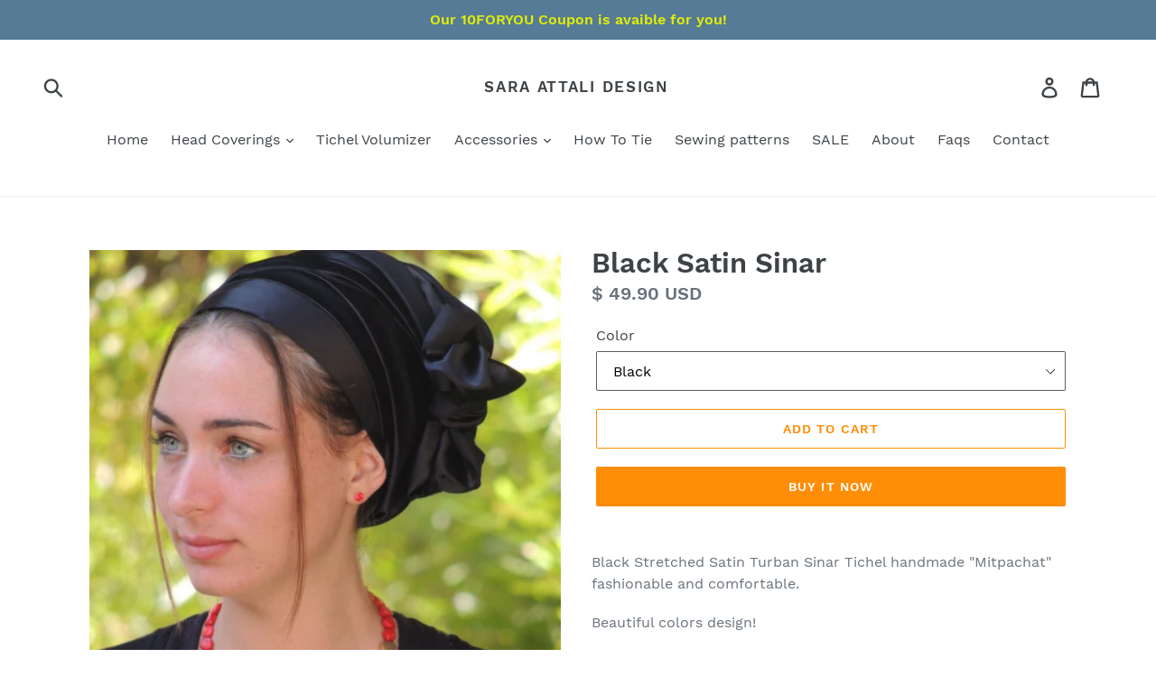

--- FILE ---
content_type: text/html; charset=utf-8
request_url: https://saraattali.com/products/copy-of-black-satin-sinar
body_size: 27890
content:
<!doctype html>
<!--[if IE 9]> <html class="ie9 no-js" lang="en"> <![endif]-->
<!--[if (gt IE 9)|!(IE)]><!--> <html class="no-js" lang="en"> <!--<![endif]-->
<head>
  <meta name="p:domain_verify" content="a4261d44b9b1513a9d96464608b73781"/>
  <meta charset="utf-8">
  <meta http-equiv="X-UA-Compatible" content="IE=edge,chrome=1">
  <meta name="viewport" content="width=device-width,initial-scale=1">
  <meta name="theme-color" content="#ff8d05">
  <link rel="canonical" href="https://saraattali.com/products/copy-of-black-satin-sinar"><link rel="shortcut icon" href="//saraattali.com/cdn/shop/files/SA_1_32x32.jpg?v=1614292254" type="image/png"><title>Black Satin Sinar
&ndash; Sara Attali Design</title><meta name="description" content="Black Stretched Satin Turban Sinar Tichel handmade &quot;Mitpachat&quot; fashionable and comfortable. Beautiful colors design! For special occasion, or for anytime! The &quot;Mitpachat&quot; is about 200 cm. long and can be tied in different ways. This &quot;Mitpachat&quot; is worn for covering all hair and can be folded to show some hair. The fabr"><!-- /snippets/social-meta-tags.liquid -->




<meta property="og:site_name" content="Sara Attali Design">
<meta property="og:url" content="https://saraattali.com/products/copy-of-black-satin-sinar">
<meta property="og:title" content="Black Satin Sinar">
<meta property="og:type" content="product">
<meta property="og:description" content="Black Stretched Satin Turban Sinar Tichel handmade &quot;Mitpachat&quot; fashionable and comfortable. Beautiful colors design! For special occasion, or for anytime! The &quot;Mitpachat&quot; is about 200 cm. long and can be tied in different ways. This &quot;Mitpachat&quot; is worn for covering all hair and can be folded to show some hair. The fabr">

  <meta property="og:price:amount" content="49.90">
  <meta property="og:price:currency" content="USD">

<meta property="og:image" content="http://saraattali.com/cdn/shop/products/il_fullxfull.932469702_m1ml_91dd88dc-8900-4387-8be6-59639fb9c6b2_1200x1200.jpg?v=1575428078"><meta property="og:image" content="http://saraattali.com/cdn/shop/products/il_fullxfull.932209543_32l1_a29a1de1-9ade-4f88-bbd5-a67251f47429_1200x1200.jpg?v=1575428078"><meta property="og:image" content="http://saraattali.com/cdn/shop/products/il_fullxfull.932469780_k72v_b233db01-945f-401a-88cb-2c57966e9228_1200x1200.jpg?v=1575428078">
<meta property="og:image:secure_url" content="https://saraattali.com/cdn/shop/products/il_fullxfull.932469702_m1ml_91dd88dc-8900-4387-8be6-59639fb9c6b2_1200x1200.jpg?v=1575428078"><meta property="og:image:secure_url" content="https://saraattali.com/cdn/shop/products/il_fullxfull.932209543_32l1_a29a1de1-9ade-4f88-bbd5-a67251f47429_1200x1200.jpg?v=1575428078"><meta property="og:image:secure_url" content="https://saraattali.com/cdn/shop/products/il_fullxfull.932469780_k72v_b233db01-945f-401a-88cb-2c57966e9228_1200x1200.jpg?v=1575428078">


<meta name="twitter:card" content="summary_large_image">
<meta name="twitter:title" content="Black Satin Sinar">
<meta name="twitter:description" content="Black Stretched Satin Turban Sinar Tichel handmade &quot;Mitpachat&quot; fashionable and comfortable. Beautiful colors design! For special occasion, or for anytime! The &quot;Mitpachat&quot; is about 200 cm. long and can be tied in different ways. This &quot;Mitpachat&quot; is worn for covering all hair and can be folded to show some hair. The fabr">


  <link href="//saraattali.com/cdn/shop/t/2/assets/theme.scss.css?v=32780017453736240661703335618" rel="stylesheet" type="text/css" media="all" />

  <script>
    var theme = {
      strings: {
        addToCart: "Add to cart",
        soldOut: "Sold out",
        unavailable: "Unavailable",
        regularPrice: "Regular price",
        sale: "Sale",
        showMore: "Show More",
        showLess: "Show Less",
        addressError: "Error looking up that address",
        addressNoResults: "No results for that address",
        addressQueryLimit: "You have exceeded the Google API usage limit. Consider upgrading to a \u003ca href=\"https:\/\/developers.google.com\/maps\/premium\/usage-limits\"\u003ePremium Plan\u003c\/a\u003e.",
        authError: "There was a problem authenticating your Google Maps account.",
        newWindow: "Opens in a new window.",
        external: "Opens external website.",
        newWindowExternal: "Opens external website in a new window."
      },
      moneyFormat: "\u003cspan class=money\u003e$ {{amount}} USD\u003c\/span\u003e"
    }

    document.documentElement.className = document.documentElement.className.replace('no-js', 'js');
  </script>

  <!--[if (lte IE 9) ]><script src="//saraattali.com/cdn/shop/t/2/assets/match-media.min.js?v=22265819453975888031529914524" type="text/javascript"></script><![endif]--><!--[if (gt IE 9)|!(IE)]><!--><script src="//saraattali.com/cdn/shop/t/2/assets/lazysizes.js?v=68441465964607740661529914524" async="async"></script><!--<![endif]-->
  <!--[if lte IE 9]><script src="//saraattali.com/cdn/shop/t/2/assets/lazysizes.min.js?v=1230"></script><![endif]-->

  <!--[if (gt IE 9)|!(IE)]><!--><script src="//saraattali.com/cdn/shop/t/2/assets/vendor.js?v=121857302354663160541529914525" defer="defer"></script><!--<![endif]-->
  <!--[if lte IE 9]><script src="//saraattali.com/cdn/shop/t/2/assets/vendor.js?v=121857302354663160541529914525"></script><![endif]-->

  <!--[if (gt IE 9)|!(IE)]><!--><script src="//saraattali.com/cdn/shop/t/2/assets/theme.js?v=74886612840569734341639408092" defer="defer"></script><!--<![endif]-->
  <!--[if lte IE 9]><script src="//saraattali.com/cdn/shop/t/2/assets/theme.js?v=74886612840569734341639408092"></script><![endif]-->

  <script>window.performance && window.performance.mark && window.performance.mark('shopify.content_for_header.start');</script><meta id="shopify-digital-wallet" name="shopify-digital-wallet" content="/12760088634/digital_wallets/dialog">
<meta name="shopify-checkout-api-token" content="19482f4cef7ffb3946d7a2373e644e34">
<meta id="in-context-paypal-metadata" data-shop-id="12760088634" data-venmo-supported="false" data-environment="production" data-locale="en_US" data-paypal-v4="true" data-currency="USD">
<link rel="alternate" type="application/json+oembed" href="https://saraattali.com/products/copy-of-black-satin-sinar.oembed">
<script async="async" src="/checkouts/internal/preloads.js?locale=en-US"></script>
<script id="shopify-features" type="application/json">{"accessToken":"19482f4cef7ffb3946d7a2373e644e34","betas":["rich-media-storefront-analytics"],"domain":"saraattali.com","predictiveSearch":true,"shopId":12760088634,"locale":"en"}</script>
<script>var Shopify = Shopify || {};
Shopify.shop = "saraattali.myshopify.com";
Shopify.locale = "en";
Shopify.currency = {"active":"USD","rate":"1.0"};
Shopify.country = "US";
Shopify.theme = {"name":"Debut","id":40220327994,"schema_name":"Debut","schema_version":"5.1.0","theme_store_id":796,"role":"main"};
Shopify.theme.handle = "null";
Shopify.theme.style = {"id":null,"handle":null};
Shopify.cdnHost = "saraattali.com/cdn";
Shopify.routes = Shopify.routes || {};
Shopify.routes.root = "/";</script>
<script type="module">!function(o){(o.Shopify=o.Shopify||{}).modules=!0}(window);</script>
<script>!function(o){function n(){var o=[];function n(){o.push(Array.prototype.slice.apply(arguments))}return n.q=o,n}var t=o.Shopify=o.Shopify||{};t.loadFeatures=n(),t.autoloadFeatures=n()}(window);</script>
<script id="shop-js-analytics" type="application/json">{"pageType":"product"}</script>
<script defer="defer" async type="module" src="//saraattali.com/cdn/shopifycloud/shop-js/modules/v2/client.init-shop-cart-sync_BT-GjEfc.en.esm.js"></script>
<script defer="defer" async type="module" src="//saraattali.com/cdn/shopifycloud/shop-js/modules/v2/chunk.common_D58fp_Oc.esm.js"></script>
<script defer="defer" async type="module" src="//saraattali.com/cdn/shopifycloud/shop-js/modules/v2/chunk.modal_xMitdFEc.esm.js"></script>
<script type="module">
  await import("//saraattali.com/cdn/shopifycloud/shop-js/modules/v2/client.init-shop-cart-sync_BT-GjEfc.en.esm.js");
await import("//saraattali.com/cdn/shopifycloud/shop-js/modules/v2/chunk.common_D58fp_Oc.esm.js");
await import("//saraattali.com/cdn/shopifycloud/shop-js/modules/v2/chunk.modal_xMitdFEc.esm.js");

  window.Shopify.SignInWithShop?.initShopCartSync?.({"fedCMEnabled":true,"windoidEnabled":true});

</script>
<script>(function() {
  var isLoaded = false;
  function asyncLoad() {
    if (isLoaded) return;
    isLoaded = true;
    var urls = ["https:\/\/toastibar-cdn.makeprosimp.com\/v1\/published\/58763\/138f56409cfa416887973cdcba1a389e\/496\/app.js?v=1\u0026shop=saraattali.myshopify.com"];
    for (var i = 0; i < urls.length; i++) {
      var s = document.createElement('script');
      s.type = 'text/javascript';
      s.async = true;
      s.src = urls[i];
      var x = document.getElementsByTagName('script')[0];
      x.parentNode.insertBefore(s, x);
    }
  };
  if(window.attachEvent) {
    window.attachEvent('onload', asyncLoad);
  } else {
    window.addEventListener('load', asyncLoad, false);
  }
})();</script>
<script id="__st">var __st={"a":12760088634,"offset":7200,"reqid":"a1deeba6-5190-427d-9247-a7cecb2f4e35-1769208416","pageurl":"saraattali.com\/products\/copy-of-black-satin-sinar","u":"9f39860d394d","p":"product","rtyp":"product","rid":2106662191162};</script>
<script>window.ShopifyPaypalV4VisibilityTracking = true;</script>
<script id="captcha-bootstrap">!function(){'use strict';const t='contact',e='account',n='new_comment',o=[[t,t],['blogs',n],['comments',n],[t,'customer']],c=[[e,'customer_login'],[e,'guest_login'],[e,'recover_customer_password'],[e,'create_customer']],r=t=>t.map((([t,e])=>`form[action*='/${t}']:not([data-nocaptcha='true']) input[name='form_type'][value='${e}']`)).join(','),a=t=>()=>t?[...document.querySelectorAll(t)].map((t=>t.form)):[];function s(){const t=[...o],e=r(t);return a(e)}const i='password',u='form_key',d=['recaptcha-v3-token','g-recaptcha-response','h-captcha-response',i],f=()=>{try{return window.sessionStorage}catch{return}},m='__shopify_v',_=t=>t.elements[u];function p(t,e,n=!1){try{const o=window.sessionStorage,c=JSON.parse(o.getItem(e)),{data:r}=function(t){const{data:e,action:n}=t;return t[m]||n?{data:e,action:n}:{data:t,action:n}}(c);for(const[e,n]of Object.entries(r))t.elements[e]&&(t.elements[e].value=n);n&&o.removeItem(e)}catch(o){console.error('form repopulation failed',{error:o})}}const l='form_type',E='cptcha';function T(t){t.dataset[E]=!0}const w=window,h=w.document,L='Shopify',v='ce_forms',y='captcha';let A=!1;((t,e)=>{const n=(g='f06e6c50-85a8-45c8-87d0-21a2b65856fe',I='https://cdn.shopify.com/shopifycloud/storefront-forms-hcaptcha/ce_storefront_forms_captcha_hcaptcha.v1.5.2.iife.js',D={infoText:'Protected by hCaptcha',privacyText:'Privacy',termsText:'Terms'},(t,e,n)=>{const o=w[L][v],c=o.bindForm;if(c)return c(t,g,e,D).then(n);var r;o.q.push([[t,g,e,D],n]),r=I,A||(h.body.append(Object.assign(h.createElement('script'),{id:'captcha-provider',async:!0,src:r})),A=!0)});var g,I,D;w[L]=w[L]||{},w[L][v]=w[L][v]||{},w[L][v].q=[],w[L][y]=w[L][y]||{},w[L][y].protect=function(t,e){n(t,void 0,e),T(t)},Object.freeze(w[L][y]),function(t,e,n,w,h,L){const[v,y,A,g]=function(t,e,n){const i=e?o:[],u=t?c:[],d=[...i,...u],f=r(d),m=r(i),_=r(d.filter((([t,e])=>n.includes(e))));return[a(f),a(m),a(_),s()]}(w,h,L),I=t=>{const e=t.target;return e instanceof HTMLFormElement?e:e&&e.form},D=t=>v().includes(t);t.addEventListener('submit',(t=>{const e=I(t);if(!e)return;const n=D(e)&&!e.dataset.hcaptchaBound&&!e.dataset.recaptchaBound,o=_(e),c=g().includes(e)&&(!o||!o.value);(n||c)&&t.preventDefault(),c&&!n&&(function(t){try{if(!f())return;!function(t){const e=f();if(!e)return;const n=_(t);if(!n)return;const o=n.value;o&&e.removeItem(o)}(t);const e=Array.from(Array(32),(()=>Math.random().toString(36)[2])).join('');!function(t,e){_(t)||t.append(Object.assign(document.createElement('input'),{type:'hidden',name:u})),t.elements[u].value=e}(t,e),function(t,e){const n=f();if(!n)return;const o=[...t.querySelectorAll(`input[type='${i}']`)].map((({name:t})=>t)),c=[...d,...o],r={};for(const[a,s]of new FormData(t).entries())c.includes(a)||(r[a]=s);n.setItem(e,JSON.stringify({[m]:1,action:t.action,data:r}))}(t,e)}catch(e){console.error('failed to persist form',e)}}(e),e.submit())}));const S=(t,e)=>{t&&!t.dataset[E]&&(n(t,e.some((e=>e===t))),T(t))};for(const o of['focusin','change'])t.addEventListener(o,(t=>{const e=I(t);D(e)&&S(e,y())}));const B=e.get('form_key'),M=e.get(l),P=B&&M;t.addEventListener('DOMContentLoaded',(()=>{const t=y();if(P)for(const e of t)e.elements[l].value===M&&p(e,B);[...new Set([...A(),...v().filter((t=>'true'===t.dataset.shopifyCaptcha))])].forEach((e=>S(e,t)))}))}(h,new URLSearchParams(w.location.search),n,t,e,['guest_login'])})(!0,!0)}();</script>
<script integrity="sha256-4kQ18oKyAcykRKYeNunJcIwy7WH5gtpwJnB7kiuLZ1E=" data-source-attribution="shopify.loadfeatures" defer="defer" src="//saraattali.com/cdn/shopifycloud/storefront/assets/storefront/load_feature-a0a9edcb.js" crossorigin="anonymous"></script>
<script data-source-attribution="shopify.dynamic_checkout.dynamic.init">var Shopify=Shopify||{};Shopify.PaymentButton=Shopify.PaymentButton||{isStorefrontPortableWallets:!0,init:function(){window.Shopify.PaymentButton.init=function(){};var t=document.createElement("script");t.src="https://saraattali.com/cdn/shopifycloud/portable-wallets/latest/portable-wallets.en.js",t.type="module",document.head.appendChild(t)}};
</script>
<script data-source-attribution="shopify.dynamic_checkout.buyer_consent">
  function portableWalletsHideBuyerConsent(e){var t=document.getElementById("shopify-buyer-consent"),n=document.getElementById("shopify-subscription-policy-button");t&&n&&(t.classList.add("hidden"),t.setAttribute("aria-hidden","true"),n.removeEventListener("click",e))}function portableWalletsShowBuyerConsent(e){var t=document.getElementById("shopify-buyer-consent"),n=document.getElementById("shopify-subscription-policy-button");t&&n&&(t.classList.remove("hidden"),t.removeAttribute("aria-hidden"),n.addEventListener("click",e))}window.Shopify?.PaymentButton&&(window.Shopify.PaymentButton.hideBuyerConsent=portableWalletsHideBuyerConsent,window.Shopify.PaymentButton.showBuyerConsent=portableWalletsShowBuyerConsent);
</script>
<script>
  function portableWalletsCleanup(e){e&&e.src&&console.error("Failed to load portable wallets script "+e.src);var t=document.querySelectorAll("shopify-accelerated-checkout .shopify-payment-button__skeleton, shopify-accelerated-checkout-cart .wallet-cart-button__skeleton"),e=document.getElementById("shopify-buyer-consent");for(let e=0;e<t.length;e++)t[e].remove();e&&e.remove()}function portableWalletsNotLoadedAsModule(e){e instanceof ErrorEvent&&"string"==typeof e.message&&e.message.includes("import.meta")&&"string"==typeof e.filename&&e.filename.includes("portable-wallets")&&(window.removeEventListener("error",portableWalletsNotLoadedAsModule),window.Shopify.PaymentButton.failedToLoad=e,"loading"===document.readyState?document.addEventListener("DOMContentLoaded",window.Shopify.PaymentButton.init):window.Shopify.PaymentButton.init())}window.addEventListener("error",portableWalletsNotLoadedAsModule);
</script>

<script type="module" src="https://saraattali.com/cdn/shopifycloud/portable-wallets/latest/portable-wallets.en.js" onError="portableWalletsCleanup(this)" crossorigin="anonymous"></script>
<script nomodule>
  document.addEventListener("DOMContentLoaded", portableWalletsCleanup);
</script>

<link id="shopify-accelerated-checkout-styles" rel="stylesheet" media="screen" href="https://saraattali.com/cdn/shopifycloud/portable-wallets/latest/accelerated-checkout-backwards-compat.css" crossorigin="anonymous">
<style id="shopify-accelerated-checkout-cart">
        #shopify-buyer-consent {
  margin-top: 1em;
  display: inline-block;
  width: 100%;
}

#shopify-buyer-consent.hidden {
  display: none;
}

#shopify-subscription-policy-button {
  background: none;
  border: none;
  padding: 0;
  text-decoration: underline;
  font-size: inherit;
  cursor: pointer;
}

#shopify-subscription-policy-button::before {
  box-shadow: none;
}

      </style>

<script>window.performance && window.performance.mark && window.performance.mark('shopify.content_for_header.end');</script>
<script>window.BOLD = window.BOLD || {};
    window.BOLD.common = window.BOLD.common || {};
    window.BOLD.common.Shopify = window.BOLD.common.Shopify || {};
    window.BOLD.common.Shopify.shop = {
        domain: 'saraattali.com',
        permanent_domain: 'saraattali.myshopify.com',
        url: 'https://saraattali.com',
        secure_url: 'https://saraattali.com',
        money_format: "\u003cspan class=money\u003e$ {{amount}} USD\u003c\/span\u003e",
        currency: "USD"
    };
    window.BOLD.common.Shopify.customer = {
        id: null,
        tags: null,
    };
    window.BOLD.common.Shopify.cart = {"note":null,"attributes":{},"original_total_price":0,"total_price":0,"total_discount":0,"total_weight":0.0,"item_count":0,"items":[],"requires_shipping":false,"currency":"USD","items_subtotal_price":0,"cart_level_discount_applications":[],"checkout_charge_amount":0};
    window.BOLD.common.template = 'product';window.BOLD.common.Shopify.formatMoney = function(money, format) {
        function n(t, e) {
            return "undefined" == typeof t ? e : t
        }
        function r(t, e, r, i) {
            if (e = n(e, 2),
                r = n(r, ","),
                i = n(i, "."),
            isNaN(t) || null == t)
                return 0;
            t = (t / 100).toFixed(e);
            var o = t.split(".")
                , a = o[0].replace(/(\d)(?=(\d\d\d)+(?!\d))/g, "$1" + r)
                , s = o[1] ? i + o[1] : "";
            return a + s
        }
        "string" == typeof money && (money = money.replace(".", ""));
        var i = ""
            , o = /\{\{\s*(\w+)\s*\}\}/
            , a = format || window.BOLD.common.Shopify.shop.money_format || window.Shopify.money_format || "$ {{ amount }}";
        switch (a.match(o)[1]) {
            case "amount":
                i = r(money, 2, ",", ".");
                break;
            case "amount_no_decimals":
                i = r(money, 0, ",", ".");
                break;
            case "amount_with_comma_separator":
                i = r(money, 2, ".", ",");
                break;
            case "amount_no_decimals_with_comma_separator":
                i = r(money, 0, ".", ",");
                break;
            case "amount_with_space_separator":
                i = r(money, 2, " ", ",");
                break;
            case "amount_no_decimals_with_space_separator":
                i = r(money, 0, " ", ",");
                break;
            case "amount_with_apostrophe_separator":
                i = r(money, 2, "'", ".");
                break;
        }
        return a.replace(o, i);
    };
    window.BOLD.common.Shopify.saveProduct = function (handle, product) {
        if (typeof handle === 'string' && typeof window.BOLD.common.Shopify.products[handle] === 'undefined') {
            if (typeof product === 'number') {
                window.BOLD.common.Shopify.handles[product] = handle;
                product = { id: product };
            }
            window.BOLD.common.Shopify.products[handle] = product;
        }
    };
    window.BOLD.common.Shopify.saveVariant = function (variant_id, variant) {
        if (typeof variant_id === 'number' && typeof window.BOLD.common.Shopify.variants[variant_id] === 'undefined') {
            window.BOLD.common.Shopify.variants[variant_id] = variant;
        }
    };window.BOLD.common.Shopify.products = window.BOLD.common.Shopify.products || {};
    window.BOLD.common.Shopify.variants = window.BOLD.common.Shopify.variants || {};
    window.BOLD.common.Shopify.handles = window.BOLD.common.Shopify.handles || {};window.BOLD.common.Shopify.handle = "copy-of-black-satin-sinar"
window.BOLD.common.Shopify.saveProduct("copy-of-black-satin-sinar", 2106662191162);window.BOLD.common.Shopify.saveVariant(21150394384442, { product_id: 2106662191162, product_handle: "copy-of-black-satin-sinar", price: 4990, group_id: '', csp_metafield: {}});window.BOLD.common.Shopify.saveVariant(21150394417210, { product_id: 2106662191162, product_handle: "copy-of-black-satin-sinar", price: 4990, group_id: '', csp_metafield: {}});window.BOLD.common.Shopify.saveVariant(21150394449978, { product_id: 2106662191162, product_handle: "copy-of-black-satin-sinar", price: 4990, group_id: '', csp_metafield: {}});window.BOLD.common.Shopify.saveVariant(21150394482746, { product_id: 2106662191162, product_handle: "copy-of-black-satin-sinar", price: 4990, group_id: '', csp_metafield: {}});window.BOLD.common.Shopify.saveVariant(21150394515514, { product_id: 2106662191162, product_handle: "copy-of-black-satin-sinar", price: 4990, group_id: '', csp_metafield: {}});window.BOLD.common.Shopify.saveVariant(21150394548282, { product_id: 2106662191162, product_handle: "copy-of-black-satin-sinar", price: 4990, group_id: '', csp_metafield: {}});window.BOLD.common.Shopify.saveVariant(21150394581050, { product_id: 2106662191162, product_handle: "copy-of-black-satin-sinar", price: 4990, group_id: '', csp_metafield: {}});window.BOLD.common.Shopify.saveVariant(21150394613818, { product_id: 2106662191162, product_handle: "copy-of-black-satin-sinar", price: 4990, group_id: '', csp_metafield: {}});window.BOLD.common.Shopify.saveVariant(21150394646586, { product_id: 2106662191162, product_handle: "copy-of-black-satin-sinar", price: 4990, group_id: '', csp_metafield: {}});window.BOLD.common.Shopify.saveVariant(21150394679354, { product_id: 2106662191162, product_handle: "copy-of-black-satin-sinar", price: 5490, group_id: '', csp_metafield: {}});window.BOLD.common.Shopify.metafields = window.BOLD.common.Shopify.metafields || {};window.BOLD.common.Shopify.metafields["bold_rp"] = {};</script><meta name="p:domain_verify" content="3eb4a9b5cfb4560ef5eaf2579d895bf9"/>
<!-- BEGIN app block: shopify://apps/dab-whatsapp-chat-abandoned/blocks/whatsapp/6d63089a-93a5-4d9c-87d1-7649bb00ed7f -->


<script>
  const urlParams = new URLSearchParams(window.location.search);
  if (urlParams.get('wa_data')) {
    let wa_token = { [urlParams.get('token')]: urlParams.get('wa_data') };
    if (wa_token != '') {
      if (['order_create', 'order_fulfill'].includes(urlParams.get('token'))) {
        localStorage.setItem('wa_ord_data', JSON.stringify([wa_token]));
      } else if (['campaign_planner', 'campaign'].includes(urlParams.get('token'))) {
        localStorage.setItem('wa_camp_data', JSON.stringify([wa_token]));
      } else {
        if (localStorage.getItem('wa_token') && JSON.parse(localStorage.getItem('wa_token')).length > 0) {
          let exist_localStorage_data = localStorage.getItem('wa_token');
          const if_exist_data = JSON.parse(localStorage.getItem('wa_token')).findIndex((obj) => Object.keys(obj)[0] == urlParams.get('token'));
          if (!JSON.parse(localStorage.getItem('wa_token')).some((obj, i) => Object.keys(obj)[0] == urlParams.get('token'))) {
            let token_data = [...JSON.parse(exist_localStorage_data)];
            token_data.push(wa_token);
            localStorage.setItem('wa_token', JSON.stringify(token_data));
          } else {
            let token_datas = [...JSON.parse(exist_localStorage_data)];
            token_datas[if_exist_data] = wa_token
            localStorage.setItem('wa_token', JSON.stringify(token_datas));
          }
        } else {
          localStorage.setItem('wa_token', JSON.stringify([wa_token]));
        }
      }
    }
    if (urlParams.get('url')) {
      const url_encoded = urlParams.get('url');
      if (atob(url_encoded)) {
        window.location.href = atob(url_encoded);
      }
    }
  }
</script>

  
    
      <script type="text/javascript">
        document.addEventListener('DOMContentLoaded', () => {
          var whatsappDiv = document.createElement('div');
          whatsappDiv.id = 'whatsappContain';
          whatsappDiv.style.display = 'none';
          document.body.appendChild(whatsappDiv);

          function WhatsappScriptLoad(e) {
            return new Promise(function (t, n) {
              let r = document.createElement('script');
              (r.src = e),
                (r.id = 'whatsapp'),
                (r.type = 'text/javascript'),
                (r.onError = n),
                (r.async = false),
                (r.onload = t),
                r.addEventListener('error', n),
                r.addEventListener('load', t),
                document.getElementsByTagName('head')[0].appendChild(r);
            });
          }

          WhatsappScriptLoad('https://apps.dabcommerce.xyz/widget/static/js/whatsappFront.js').then(() => {
            document.getElementById('whatsappContain').style.display = 'block';
            document.getElementById('whatsappContain').style.zIndex  = '9999';
          });
        });
      </script>
      
        <link type="text/css" id="whatsAppCss" href="https://apps.dabcommerce.xyz/widget_assets/css/whatsapp_front.css" rel="stylesheet">
      
    
  
<!-- END app block --><link href="https://monorail-edge.shopifysvc.com" rel="dns-prefetch">
<script>(function(){if ("sendBeacon" in navigator && "performance" in window) {try {var session_token_from_headers = performance.getEntriesByType('navigation')[0].serverTiming.find(x => x.name == '_s').description;} catch {var session_token_from_headers = undefined;}var session_cookie_matches = document.cookie.match(/_shopify_s=([^;]*)/);var session_token_from_cookie = session_cookie_matches && session_cookie_matches.length === 2 ? session_cookie_matches[1] : "";var session_token = session_token_from_headers || session_token_from_cookie || "";function handle_abandonment_event(e) {var entries = performance.getEntries().filter(function(entry) {return /monorail-edge.shopifysvc.com/.test(entry.name);});if (!window.abandonment_tracked && entries.length === 0) {window.abandonment_tracked = true;var currentMs = Date.now();var navigation_start = performance.timing.navigationStart;var payload = {shop_id: 12760088634,url: window.location.href,navigation_start,duration: currentMs - navigation_start,session_token,page_type: "product"};window.navigator.sendBeacon("https://monorail-edge.shopifysvc.com/v1/produce", JSON.stringify({schema_id: "online_store_buyer_site_abandonment/1.1",payload: payload,metadata: {event_created_at_ms: currentMs,event_sent_at_ms: currentMs}}));}}window.addEventListener('pagehide', handle_abandonment_event);}}());</script>
<script id="web-pixels-manager-setup">(function e(e,d,r,n,o){if(void 0===o&&(o={}),!Boolean(null===(a=null===(i=window.Shopify)||void 0===i?void 0:i.analytics)||void 0===a?void 0:a.replayQueue)){var i,a;window.Shopify=window.Shopify||{};var t=window.Shopify;t.analytics=t.analytics||{};var s=t.analytics;s.replayQueue=[],s.publish=function(e,d,r){return s.replayQueue.push([e,d,r]),!0};try{self.performance.mark("wpm:start")}catch(e){}var l=function(){var e={modern:/Edge?\/(1{2}[4-9]|1[2-9]\d|[2-9]\d{2}|\d{4,})\.\d+(\.\d+|)|Firefox\/(1{2}[4-9]|1[2-9]\d|[2-9]\d{2}|\d{4,})\.\d+(\.\d+|)|Chrom(ium|e)\/(9{2}|\d{3,})\.\d+(\.\d+|)|(Maci|X1{2}).+ Version\/(15\.\d+|(1[6-9]|[2-9]\d|\d{3,})\.\d+)([,.]\d+|)( \(\w+\)|)( Mobile\/\w+|) Safari\/|Chrome.+OPR\/(9{2}|\d{3,})\.\d+\.\d+|(CPU[ +]OS|iPhone[ +]OS|CPU[ +]iPhone|CPU IPhone OS|CPU iPad OS)[ +]+(15[._]\d+|(1[6-9]|[2-9]\d|\d{3,})[._]\d+)([._]\d+|)|Android:?[ /-](13[3-9]|1[4-9]\d|[2-9]\d{2}|\d{4,})(\.\d+|)(\.\d+|)|Android.+Firefox\/(13[5-9]|1[4-9]\d|[2-9]\d{2}|\d{4,})\.\d+(\.\d+|)|Android.+Chrom(ium|e)\/(13[3-9]|1[4-9]\d|[2-9]\d{2}|\d{4,})\.\d+(\.\d+|)|SamsungBrowser\/([2-9]\d|\d{3,})\.\d+/,legacy:/Edge?\/(1[6-9]|[2-9]\d|\d{3,})\.\d+(\.\d+|)|Firefox\/(5[4-9]|[6-9]\d|\d{3,})\.\d+(\.\d+|)|Chrom(ium|e)\/(5[1-9]|[6-9]\d|\d{3,})\.\d+(\.\d+|)([\d.]+$|.*Safari\/(?![\d.]+ Edge\/[\d.]+$))|(Maci|X1{2}).+ Version\/(10\.\d+|(1[1-9]|[2-9]\d|\d{3,})\.\d+)([,.]\d+|)( \(\w+\)|)( Mobile\/\w+|) Safari\/|Chrome.+OPR\/(3[89]|[4-9]\d|\d{3,})\.\d+\.\d+|(CPU[ +]OS|iPhone[ +]OS|CPU[ +]iPhone|CPU IPhone OS|CPU iPad OS)[ +]+(10[._]\d+|(1[1-9]|[2-9]\d|\d{3,})[._]\d+)([._]\d+|)|Android:?[ /-](13[3-9]|1[4-9]\d|[2-9]\d{2}|\d{4,})(\.\d+|)(\.\d+|)|Mobile Safari.+OPR\/([89]\d|\d{3,})\.\d+\.\d+|Android.+Firefox\/(13[5-9]|1[4-9]\d|[2-9]\d{2}|\d{4,})\.\d+(\.\d+|)|Android.+Chrom(ium|e)\/(13[3-9]|1[4-9]\d|[2-9]\d{2}|\d{4,})\.\d+(\.\d+|)|Android.+(UC? ?Browser|UCWEB|U3)[ /]?(15\.([5-9]|\d{2,})|(1[6-9]|[2-9]\d|\d{3,})\.\d+)\.\d+|SamsungBrowser\/(5\.\d+|([6-9]|\d{2,})\.\d+)|Android.+MQ{2}Browser\/(14(\.(9|\d{2,})|)|(1[5-9]|[2-9]\d|\d{3,})(\.\d+|))(\.\d+|)|K[Aa][Ii]OS\/(3\.\d+|([4-9]|\d{2,})\.\d+)(\.\d+|)/},d=e.modern,r=e.legacy,n=navigator.userAgent;return n.match(d)?"modern":n.match(r)?"legacy":"unknown"}(),u="modern"===l?"modern":"legacy",c=(null!=n?n:{modern:"",legacy:""})[u],f=function(e){return[e.baseUrl,"/wpm","/b",e.hashVersion,"modern"===e.buildTarget?"m":"l",".js"].join("")}({baseUrl:d,hashVersion:r,buildTarget:u}),m=function(e){var d=e.version,r=e.bundleTarget,n=e.surface,o=e.pageUrl,i=e.monorailEndpoint;return{emit:function(e){var a=e.status,t=e.errorMsg,s=(new Date).getTime(),l=JSON.stringify({metadata:{event_sent_at_ms:s},events:[{schema_id:"web_pixels_manager_load/3.1",payload:{version:d,bundle_target:r,page_url:o,status:a,surface:n,error_msg:t},metadata:{event_created_at_ms:s}}]});if(!i)return console&&console.warn&&console.warn("[Web Pixels Manager] No Monorail endpoint provided, skipping logging."),!1;try{return self.navigator.sendBeacon.bind(self.navigator)(i,l)}catch(e){}var u=new XMLHttpRequest;try{return u.open("POST",i,!0),u.setRequestHeader("Content-Type","text/plain"),u.send(l),!0}catch(e){return console&&console.warn&&console.warn("[Web Pixels Manager] Got an unhandled error while logging to Monorail."),!1}}}}({version:r,bundleTarget:l,surface:e.surface,pageUrl:self.location.href,monorailEndpoint:e.monorailEndpoint});try{o.browserTarget=l,function(e){var d=e.src,r=e.async,n=void 0===r||r,o=e.onload,i=e.onerror,a=e.sri,t=e.scriptDataAttributes,s=void 0===t?{}:t,l=document.createElement("script"),u=document.querySelector("head"),c=document.querySelector("body");if(l.async=n,l.src=d,a&&(l.integrity=a,l.crossOrigin="anonymous"),s)for(var f in s)if(Object.prototype.hasOwnProperty.call(s,f))try{l.dataset[f]=s[f]}catch(e){}if(o&&l.addEventListener("load",o),i&&l.addEventListener("error",i),u)u.appendChild(l);else{if(!c)throw new Error("Did not find a head or body element to append the script");c.appendChild(l)}}({src:f,async:!0,onload:function(){if(!function(){var e,d;return Boolean(null===(d=null===(e=window.Shopify)||void 0===e?void 0:e.analytics)||void 0===d?void 0:d.initialized)}()){var d=window.webPixelsManager.init(e)||void 0;if(d){var r=window.Shopify.analytics;r.replayQueue.forEach((function(e){var r=e[0],n=e[1],o=e[2];d.publishCustomEvent(r,n,o)})),r.replayQueue=[],r.publish=d.publishCustomEvent,r.visitor=d.visitor,r.initialized=!0}}},onerror:function(){return m.emit({status:"failed",errorMsg:"".concat(f," has failed to load")})},sri:function(e){var d=/^sha384-[A-Za-z0-9+/=]+$/;return"string"==typeof e&&d.test(e)}(c)?c:"",scriptDataAttributes:o}),m.emit({status:"loading"})}catch(e){m.emit({status:"failed",errorMsg:(null==e?void 0:e.message)||"Unknown error"})}}})({shopId: 12760088634,storefrontBaseUrl: "https://saraattali.com",extensionsBaseUrl: "https://extensions.shopifycdn.com/cdn/shopifycloud/web-pixels-manager",monorailEndpoint: "https://monorail-edge.shopifysvc.com/unstable/produce_batch",surface: "storefront-renderer",enabledBetaFlags: ["2dca8a86"],webPixelsConfigList: [{"id":"457572535","configuration":"{\"config\":\"{\\\"pixel_id\\\":\\\"G-3HCKX530KR\\\",\\\"gtag_events\\\":[{\\\"type\\\":\\\"begin_checkout\\\",\\\"action_label\\\":\\\"G-3HCKX530KR\\\"},{\\\"type\\\":\\\"search\\\",\\\"action_label\\\":\\\"G-3HCKX530KR\\\"},{\\\"type\\\":\\\"view_item\\\",\\\"action_label\\\":\\\"G-3HCKX530KR\\\"},{\\\"type\\\":\\\"purchase\\\",\\\"action_label\\\":\\\"G-3HCKX530KR\\\"},{\\\"type\\\":\\\"page_view\\\",\\\"action_label\\\":\\\"G-3HCKX530KR\\\"},{\\\"type\\\":\\\"add_payment_info\\\",\\\"action_label\\\":\\\"G-3HCKX530KR\\\"},{\\\"type\\\":\\\"add_to_cart\\\",\\\"action_label\\\":\\\"G-3HCKX530KR\\\"}],\\\"enable_monitoring_mode\\\":false}\"}","eventPayloadVersion":"v1","runtimeContext":"OPEN","scriptVersion":"b2a88bafab3e21179ed38636efcd8a93","type":"APP","apiClientId":1780363,"privacyPurposes":[],"dataSharingAdjustments":{"protectedCustomerApprovalScopes":["read_customer_address","read_customer_email","read_customer_name","read_customer_personal_data","read_customer_phone"]}},{"id":"65470647","eventPayloadVersion":"v1","runtimeContext":"LAX","scriptVersion":"1","type":"CUSTOM","privacyPurposes":["MARKETING"],"name":"Meta pixel (migrated)"},{"id":"shopify-app-pixel","configuration":"{}","eventPayloadVersion":"v1","runtimeContext":"STRICT","scriptVersion":"0450","apiClientId":"shopify-pixel","type":"APP","privacyPurposes":["ANALYTICS","MARKETING"]},{"id":"shopify-custom-pixel","eventPayloadVersion":"v1","runtimeContext":"LAX","scriptVersion":"0450","apiClientId":"shopify-pixel","type":"CUSTOM","privacyPurposes":["ANALYTICS","MARKETING"]}],isMerchantRequest: false,initData: {"shop":{"name":"Sara Attali Design","paymentSettings":{"currencyCode":"USD"},"myshopifyDomain":"saraattali.myshopify.com","countryCode":"IL","storefrontUrl":"https:\/\/saraattali.com"},"customer":null,"cart":null,"checkout":null,"productVariants":[{"price":{"amount":49.9,"currencyCode":"USD"},"product":{"title":"Black Satin Sinar","vendor":"Sara Attali Design","id":"2106662191162","untranslatedTitle":"Black Satin Sinar","url":"\/products\/copy-of-black-satin-sinar","type":""},"id":"21150394384442","image":{"src":"\/\/saraattali.com\/cdn\/shop\/products\/il_fullxfull.932469702_m1ml_91dd88dc-8900-4387-8be6-59639fb9c6b2.jpg?v=1575428078"},"sku":"","title":"Black","untranslatedTitle":"Black"},{"price":{"amount":49.9,"currencyCode":"USD"},"product":{"title":"Black Satin Sinar","vendor":"Sara Attali Design","id":"2106662191162","untranslatedTitle":"Black Satin Sinar","url":"\/products\/copy-of-black-satin-sinar","type":""},"id":"21150394417210","image":{"src":"\/\/saraattali.com\/cdn\/shop\/products\/il_fullxfull.932469702_m1ml_91dd88dc-8900-4387-8be6-59639fb9c6b2.jpg?v=1575428078"},"sku":"","title":"White","untranslatedTitle":"White"},{"price":{"amount":49.9,"currencyCode":"USD"},"product":{"title":"Black Satin Sinar","vendor":"Sara Attali Design","id":"2106662191162","untranslatedTitle":"Black Satin Sinar","url":"\/products\/copy-of-black-satin-sinar","type":""},"id":"21150394449978","image":{"src":"\/\/saraattali.com\/cdn\/shop\/products\/il_fullxfull.932469702_m1ml_91dd88dc-8900-4387-8be6-59639fb9c6b2.jpg?v=1575428078"},"sku":"","title":"Red","untranslatedTitle":"Red"},{"price":{"amount":49.9,"currencyCode":"USD"},"product":{"title":"Black Satin Sinar","vendor":"Sara Attali Design","id":"2106662191162","untranslatedTitle":"Black Satin Sinar","url":"\/products\/copy-of-black-satin-sinar","type":""},"id":"21150394482746","image":{"src":"\/\/saraattali.com\/cdn\/shop\/products\/il_fullxfull.932469702_m1ml_91dd88dc-8900-4387-8be6-59639fb9c6b2.jpg?v=1575428078"},"sku":"","title":"Ivory","untranslatedTitle":"Ivory"},{"price":{"amount":49.9,"currencyCode":"USD"},"product":{"title":"Black Satin Sinar","vendor":"Sara Attali Design","id":"2106662191162","untranslatedTitle":"Black Satin Sinar","url":"\/products\/copy-of-black-satin-sinar","type":""},"id":"21150394515514","image":{"src":"\/\/saraattali.com\/cdn\/shop\/products\/il_fullxfull.932469702_m1ml_91dd88dc-8900-4387-8be6-59639fb9c6b2.jpg?v=1575428078"},"sku":"","title":"Green","untranslatedTitle":"Green"},{"price":{"amount":49.9,"currencyCode":"USD"},"product":{"title":"Black Satin Sinar","vendor":"Sara Attali Design","id":"2106662191162","untranslatedTitle":"Black Satin Sinar","url":"\/products\/copy-of-black-satin-sinar","type":""},"id":"21150394548282","image":{"src":"\/\/saraattali.com\/cdn\/shop\/products\/il_fullxfull.932469702_m1ml_91dd88dc-8900-4387-8be6-59639fb9c6b2.jpg?v=1575428078"},"sku":"","title":"Grey","untranslatedTitle":"Grey"},{"price":{"amount":49.9,"currencyCode":"USD"},"product":{"title":"Black Satin Sinar","vendor":"Sara Attali Design","id":"2106662191162","untranslatedTitle":"Black Satin Sinar","url":"\/products\/copy-of-black-satin-sinar","type":""},"id":"21150394581050","image":{"src":"\/\/saraattali.com\/cdn\/shop\/products\/il_fullxfull.932469702_m1ml_91dd88dc-8900-4387-8be6-59639fb9c6b2.jpg?v=1575428078"},"sku":"","title":"Brown","untranslatedTitle":"Brown"},{"price":{"amount":49.9,"currencyCode":"USD"},"product":{"title":"Black Satin Sinar","vendor":"Sara Attali Design","id":"2106662191162","untranslatedTitle":"Black Satin Sinar","url":"\/products\/copy-of-black-satin-sinar","type":""},"id":"21150394613818","image":{"src":"\/\/saraattali.com\/cdn\/shop\/products\/il_fullxfull.932469702_m1ml_91dd88dc-8900-4387-8be6-59639fb9c6b2.jpg?v=1575428078"},"sku":"","title":"Blue navy","untranslatedTitle":"Blue navy"},{"price":{"amount":49.9,"currencyCode":"USD"},"product":{"title":"Black Satin Sinar","vendor":"Sara Attali Design","id":"2106662191162","untranslatedTitle":"Black Satin Sinar","url":"\/products\/copy-of-black-satin-sinar","type":""},"id":"21150394646586","image":{"src":"\/\/saraattali.com\/cdn\/shop\/products\/il_fullxfull.932469702_m1ml_91dd88dc-8900-4387-8be6-59639fb9c6b2.jpg?v=1575428078"},"sku":"","title":"Turqoise","untranslatedTitle":"Turqoise"},{"price":{"amount":54.9,"currencyCode":"USD"},"product":{"title":"Black Satin Sinar","vendor":"Sara Attali Design","id":"2106662191162","untranslatedTitle":"Black Satin Sinar","url":"\/products\/copy-of-black-satin-sinar","type":""},"id":"21150394679354","image":{"src":"\/\/saraattali.com\/cdn\/shop\/products\/il_fullxfull.932469702_m1ml_91dd88dc-8900-4387-8be6-59639fb9c6b2.jpg?v=1575428078"},"sku":"","title":"Gold","untranslatedTitle":"Gold"}],"purchasingCompany":null},},"https://saraattali.com/cdn","fcfee988w5aeb613cpc8e4bc33m6693e112",{"modern":"","legacy":""},{"shopId":"12760088634","storefrontBaseUrl":"https:\/\/saraattali.com","extensionBaseUrl":"https:\/\/extensions.shopifycdn.com\/cdn\/shopifycloud\/web-pixels-manager","surface":"storefront-renderer","enabledBetaFlags":"[\"2dca8a86\"]","isMerchantRequest":"false","hashVersion":"fcfee988w5aeb613cpc8e4bc33m6693e112","publish":"custom","events":"[[\"page_viewed\",{}],[\"product_viewed\",{\"productVariant\":{\"price\":{\"amount\":49.9,\"currencyCode\":\"USD\"},\"product\":{\"title\":\"Black Satin Sinar\",\"vendor\":\"Sara Attali Design\",\"id\":\"2106662191162\",\"untranslatedTitle\":\"Black Satin Sinar\",\"url\":\"\/products\/copy-of-black-satin-sinar\",\"type\":\"\"},\"id\":\"21150394384442\",\"image\":{\"src\":\"\/\/saraattali.com\/cdn\/shop\/products\/il_fullxfull.932469702_m1ml_91dd88dc-8900-4387-8be6-59639fb9c6b2.jpg?v=1575428078\"},\"sku\":\"\",\"title\":\"Black\",\"untranslatedTitle\":\"Black\"}}]]"});</script><script>
  window.ShopifyAnalytics = window.ShopifyAnalytics || {};
  window.ShopifyAnalytics.meta = window.ShopifyAnalytics.meta || {};
  window.ShopifyAnalytics.meta.currency = 'USD';
  var meta = {"product":{"id":2106662191162,"gid":"gid:\/\/shopify\/Product\/2106662191162","vendor":"Sara Attali Design","type":"","handle":"copy-of-black-satin-sinar","variants":[{"id":21150394384442,"price":4990,"name":"Black Satin Sinar - Black","public_title":"Black","sku":""},{"id":21150394417210,"price":4990,"name":"Black Satin Sinar - White","public_title":"White","sku":""},{"id":21150394449978,"price":4990,"name":"Black Satin Sinar - Red","public_title":"Red","sku":""},{"id":21150394482746,"price":4990,"name":"Black Satin Sinar - Ivory","public_title":"Ivory","sku":""},{"id":21150394515514,"price":4990,"name":"Black Satin Sinar - Green","public_title":"Green","sku":""},{"id":21150394548282,"price":4990,"name":"Black Satin Sinar - Grey","public_title":"Grey","sku":""},{"id":21150394581050,"price":4990,"name":"Black Satin Sinar - Brown","public_title":"Brown","sku":""},{"id":21150394613818,"price":4990,"name":"Black Satin Sinar - Blue navy","public_title":"Blue navy","sku":""},{"id":21150394646586,"price":4990,"name":"Black Satin Sinar - Turqoise","public_title":"Turqoise","sku":""},{"id":21150394679354,"price":5490,"name":"Black Satin Sinar - Gold","public_title":"Gold","sku":""}],"remote":false},"page":{"pageType":"product","resourceType":"product","resourceId":2106662191162,"requestId":"a1deeba6-5190-427d-9247-a7cecb2f4e35-1769208416"}};
  for (var attr in meta) {
    window.ShopifyAnalytics.meta[attr] = meta[attr];
  }
</script>
<script class="analytics">
  (function () {
    var customDocumentWrite = function(content) {
      var jquery = null;

      if (window.jQuery) {
        jquery = window.jQuery;
      } else if (window.Checkout && window.Checkout.$) {
        jquery = window.Checkout.$;
      }

      if (jquery) {
        jquery('body').append(content);
      }
    };

    var hasLoggedConversion = function(token) {
      if (token) {
        return document.cookie.indexOf('loggedConversion=' + token) !== -1;
      }
      return false;
    }

    var setCookieIfConversion = function(token) {
      if (token) {
        var twoMonthsFromNow = new Date(Date.now());
        twoMonthsFromNow.setMonth(twoMonthsFromNow.getMonth() + 2);

        document.cookie = 'loggedConversion=' + token + '; expires=' + twoMonthsFromNow;
      }
    }

    var trekkie = window.ShopifyAnalytics.lib = window.trekkie = window.trekkie || [];
    if (trekkie.integrations) {
      return;
    }
    trekkie.methods = [
      'identify',
      'page',
      'ready',
      'track',
      'trackForm',
      'trackLink'
    ];
    trekkie.factory = function(method) {
      return function() {
        var args = Array.prototype.slice.call(arguments);
        args.unshift(method);
        trekkie.push(args);
        return trekkie;
      };
    };
    for (var i = 0; i < trekkie.methods.length; i++) {
      var key = trekkie.methods[i];
      trekkie[key] = trekkie.factory(key);
    }
    trekkie.load = function(config) {
      trekkie.config = config || {};
      trekkie.config.initialDocumentCookie = document.cookie;
      var first = document.getElementsByTagName('script')[0];
      var script = document.createElement('script');
      script.type = 'text/javascript';
      script.onerror = function(e) {
        var scriptFallback = document.createElement('script');
        scriptFallback.type = 'text/javascript';
        scriptFallback.onerror = function(error) {
                var Monorail = {
      produce: function produce(monorailDomain, schemaId, payload) {
        var currentMs = new Date().getTime();
        var event = {
          schema_id: schemaId,
          payload: payload,
          metadata: {
            event_created_at_ms: currentMs,
            event_sent_at_ms: currentMs
          }
        };
        return Monorail.sendRequest("https://" + monorailDomain + "/v1/produce", JSON.stringify(event));
      },
      sendRequest: function sendRequest(endpointUrl, payload) {
        // Try the sendBeacon API
        if (window && window.navigator && typeof window.navigator.sendBeacon === 'function' && typeof window.Blob === 'function' && !Monorail.isIos12()) {
          var blobData = new window.Blob([payload], {
            type: 'text/plain'
          });

          if (window.navigator.sendBeacon(endpointUrl, blobData)) {
            return true;
          } // sendBeacon was not successful

        } // XHR beacon

        var xhr = new XMLHttpRequest();

        try {
          xhr.open('POST', endpointUrl);
          xhr.setRequestHeader('Content-Type', 'text/plain');
          xhr.send(payload);
        } catch (e) {
          console.log(e);
        }

        return false;
      },
      isIos12: function isIos12() {
        return window.navigator.userAgent.lastIndexOf('iPhone; CPU iPhone OS 12_') !== -1 || window.navigator.userAgent.lastIndexOf('iPad; CPU OS 12_') !== -1;
      }
    };
    Monorail.produce('monorail-edge.shopifysvc.com',
      'trekkie_storefront_load_errors/1.1',
      {shop_id: 12760088634,
      theme_id: 40220327994,
      app_name: "storefront",
      context_url: window.location.href,
      source_url: "//saraattali.com/cdn/s/trekkie.storefront.8d95595f799fbf7e1d32231b9a28fd43b70c67d3.min.js"});

        };
        scriptFallback.async = true;
        scriptFallback.src = '//saraattali.com/cdn/s/trekkie.storefront.8d95595f799fbf7e1d32231b9a28fd43b70c67d3.min.js';
        first.parentNode.insertBefore(scriptFallback, first);
      };
      script.async = true;
      script.src = '//saraattali.com/cdn/s/trekkie.storefront.8d95595f799fbf7e1d32231b9a28fd43b70c67d3.min.js';
      first.parentNode.insertBefore(script, first);
    };
    trekkie.load(
      {"Trekkie":{"appName":"storefront","development":false,"defaultAttributes":{"shopId":12760088634,"isMerchantRequest":null,"themeId":40220327994,"themeCityHash":"7944768062821864598","contentLanguage":"en","currency":"USD","eventMetadataId":"6fbf99f4-b6a8-40ae-8545-ad68997aea5e"},"isServerSideCookieWritingEnabled":true,"monorailRegion":"shop_domain","enabledBetaFlags":["65f19447"]},"Session Attribution":{},"S2S":{"facebookCapiEnabled":false,"source":"trekkie-storefront-renderer","apiClientId":580111}}
    );

    var loaded = false;
    trekkie.ready(function() {
      if (loaded) return;
      loaded = true;

      window.ShopifyAnalytics.lib = window.trekkie;

      var originalDocumentWrite = document.write;
      document.write = customDocumentWrite;
      try { window.ShopifyAnalytics.merchantGoogleAnalytics.call(this); } catch(error) {};
      document.write = originalDocumentWrite;

      window.ShopifyAnalytics.lib.page(null,{"pageType":"product","resourceType":"product","resourceId":2106662191162,"requestId":"a1deeba6-5190-427d-9247-a7cecb2f4e35-1769208416","shopifyEmitted":true});

      var match = window.location.pathname.match(/checkouts\/(.+)\/(thank_you|post_purchase)/)
      var token = match? match[1]: undefined;
      if (!hasLoggedConversion(token)) {
        setCookieIfConversion(token);
        window.ShopifyAnalytics.lib.track("Viewed Product",{"currency":"USD","variantId":21150394384442,"productId":2106662191162,"productGid":"gid:\/\/shopify\/Product\/2106662191162","name":"Black Satin Sinar - Black","price":"49.90","sku":"","brand":"Sara Attali Design","variant":"Black","category":"","nonInteraction":true,"remote":false},undefined,undefined,{"shopifyEmitted":true});
      window.ShopifyAnalytics.lib.track("monorail:\/\/trekkie_storefront_viewed_product\/1.1",{"currency":"USD","variantId":21150394384442,"productId":2106662191162,"productGid":"gid:\/\/shopify\/Product\/2106662191162","name":"Black Satin Sinar - Black","price":"49.90","sku":"","brand":"Sara Attali Design","variant":"Black","category":"","nonInteraction":true,"remote":false,"referer":"https:\/\/saraattali.com\/products\/copy-of-black-satin-sinar"});
      }
    });


        var eventsListenerScript = document.createElement('script');
        eventsListenerScript.async = true;
        eventsListenerScript.src = "//saraattali.com/cdn/shopifycloud/storefront/assets/shop_events_listener-3da45d37.js";
        document.getElementsByTagName('head')[0].appendChild(eventsListenerScript);

})();</script>
  <script>
  if (!window.ga || (window.ga && typeof window.ga !== 'function')) {
    window.ga = function ga() {
      (window.ga.q = window.ga.q || []).push(arguments);
      if (window.Shopify && window.Shopify.analytics && typeof window.Shopify.analytics.publish === 'function') {
        window.Shopify.analytics.publish("ga_stub_called", {}, {sendTo: "google_osp_migration"});
      }
      console.error("Shopify's Google Analytics stub called with:", Array.from(arguments), "\nSee https://help.shopify.com/manual/promoting-marketing/pixels/pixel-migration#google for more information.");
    };
    if (window.Shopify && window.Shopify.analytics && typeof window.Shopify.analytics.publish === 'function') {
      window.Shopify.analytics.publish("ga_stub_initialized", {}, {sendTo: "google_osp_migration"});
    }
  }
</script>
<script
  defer
  src="https://saraattali.com/cdn/shopifycloud/perf-kit/shopify-perf-kit-3.0.4.min.js"
  data-application="storefront-renderer"
  data-shop-id="12760088634"
  data-render-region="gcp-us-central1"
  data-page-type="product"
  data-theme-instance-id="40220327994"
  data-theme-name="Debut"
  data-theme-version="5.1.0"
  data-monorail-region="shop_domain"
  data-resource-timing-sampling-rate="10"
  data-shs="true"
  data-shs-beacon="true"
  data-shs-export-with-fetch="true"
  data-shs-logs-sample-rate="1"
  data-shs-beacon-endpoint="https://saraattali.com/api/collect"
></script>
</head>

<body class="template-product">

  <a class="in-page-link visually-hidden skip-link" href="#MainContent">Skip to content</a>

  <div id="SearchDrawer" class="search-bar drawer drawer--top" role="dialog" aria-modal="true" aria-label="Search">
    <div class="search-bar__table">
      <div class="search-bar__table-cell search-bar__form-wrapper">
        <form class="search search-bar__form" action="/search" method="get" role="search">
          <input class="search__input search-bar__input" type="search" name="q" value="" placeholder="Search" aria-label="Search">
          <button class="search-bar__submit search__submit btn--link" type="submit">
            <svg aria-hidden="true" focusable="false" role="presentation" class="icon icon-search" viewBox="0 0 37 40"><path d="M35.6 36l-9.8-9.8c4.1-5.4 3.6-13.2-1.3-18.1-5.4-5.4-14.2-5.4-19.7 0-5.4 5.4-5.4 14.2 0 19.7 2.6 2.6 6.1 4.1 9.8 4.1 3 0 5.9-1 8.3-2.8l9.8 9.8c.4.4.9.6 1.4.6s1-.2 1.4-.6c.9-.9.9-2.1.1-2.9zm-20.9-8.2c-2.6 0-5.1-1-7-2.9-3.9-3.9-3.9-10.1 0-14C9.6 9 12.2 8 14.7 8s5.1 1 7 2.9c3.9 3.9 3.9 10.1 0 14-1.9 1.9-4.4 2.9-7 2.9z"/></svg>
            <span class="icon__fallback-text">Submit</span>
          </button>
        </form>
      </div>
      <div class="search-bar__table-cell text-right">
        <button type="button" class="btn--link search-bar__close js-drawer-close">
          <svg aria-hidden="true" focusable="false" role="presentation" class="icon icon-close" viewBox="0 0 37 40"><path d="M21.3 23l11-11c.8-.8.8-2 0-2.8-.8-.8-2-.8-2.8 0l-11 11-11-11c-.8-.8-2-.8-2.8 0-.8.8-.8 2 0 2.8l11 11-11 11c-.8.8-.8 2 0 2.8.4.4.9.6 1.4.6s1-.2 1.4-.6l11-11 11 11c.4.4.9.6 1.4.6s1-.2 1.4-.6c.8-.8.8-2 0-2.8l-11-11z"/></svg>
          <span class="icon__fallback-text">Close search</span>
        </button>
      </div>
    </div>
  </div>

  <div id="shopify-section-header" class="shopify-section">
  <style>
    

    
  </style>


<div data-section-id="header" data-section-type="header-section">
  
    
      <style>
        .announcement-bar {
          background-color: #557b97;
        }

        .announcement-bar--link:hover {
          

          
            
            background-color: #6c91ac;
          
        }

        .announcement-bar__message {
          color: #e2ee06;
        }
      </style>

      
        <a href="https://saraattali.com/discount/10FORYOU" class="announcement-bar announcement-bar--link">
      

        <p class="announcement-bar__message">Our 10FORYOU Coupon is avaible for you!</p>

      
        </a>
      

    
  

  <header class="site-header logo--center" role="banner">
    <div class="grid grid--no-gutters grid--table site-header__mobile-nav">
      
        <div class="grid__item small--hide medium-up--one-third">
          <div class="site-header__search">
            <form action="/search" method="get" class="search-header search" role="search">
  <input class="search-header__input search__input"
    type="search"
    name="q"
    placeholder="Search"
    aria-label="Search">
  <button class="search-header__submit search__submit btn--link site-header__icon" type="submit">
    <svg aria-hidden="true" focusable="false" role="presentation" class="icon icon-search" viewBox="0 0 37 40"><path d="M35.6 36l-9.8-9.8c4.1-5.4 3.6-13.2-1.3-18.1-5.4-5.4-14.2-5.4-19.7 0-5.4 5.4-5.4 14.2 0 19.7 2.6 2.6 6.1 4.1 9.8 4.1 3 0 5.9-1 8.3-2.8l9.8 9.8c.4.4.9.6 1.4.6s1-.2 1.4-.6c.9-.9.9-2.1.1-2.9zm-20.9-8.2c-2.6 0-5.1-1-7-2.9-3.9-3.9-3.9-10.1 0-14C9.6 9 12.2 8 14.7 8s5.1 1 7 2.9c3.9 3.9 3.9 10.1 0 14-1.9 1.9-4.4 2.9-7 2.9z"/></svg>
    <span class="icon__fallback-text">Submit</span>
  </button>
</form>

          </div>
        </div>
      

      

      <div class="grid__item medium-up--one-third logo-align--center">
        
        
          <div class="h2 site-header__logo">
        
          
            <a class="site-header__logo-link" href="/">Sara Attali Design</a>
          
        
          </div>
        
      </div>

      

      <div class="grid__item medium-up--one-third text-right site-header__icons site-header__icons--plus">
        <div class="site-header__icons-wrapper">
          

          <button type="button" class="btn--link site-header__icon site-header__search-toggle js-drawer-open-top medium-up--hide">
            <svg aria-hidden="true" focusable="false" role="presentation" class="icon icon-search" viewBox="0 0 37 40"><path d="M35.6 36l-9.8-9.8c4.1-5.4 3.6-13.2-1.3-18.1-5.4-5.4-14.2-5.4-19.7 0-5.4 5.4-5.4 14.2 0 19.7 2.6 2.6 6.1 4.1 9.8 4.1 3 0 5.9-1 8.3-2.8l9.8 9.8c.4.4.9.6 1.4.6s1-.2 1.4-.6c.9-.9.9-2.1.1-2.9zm-20.9-8.2c-2.6 0-5.1-1-7-2.9-3.9-3.9-3.9-10.1 0-14C9.6 9 12.2 8 14.7 8s5.1 1 7 2.9c3.9 3.9 3.9 10.1 0 14-1.9 1.9-4.4 2.9-7 2.9z"/></svg>
            <span class="icon__fallback-text">Search</span>
          </button>

          
            
              <a href="/account/login" class="site-header__icon site-header__account">
                <svg aria-hidden="true" focusable="false" role="presentation" class="icon icon-login" viewBox="0 0 28.33 37.68"><path d="M14.17 14.9a7.45 7.45 0 1 0-7.5-7.45 7.46 7.46 0 0 0 7.5 7.45zm0-10.91a3.45 3.45 0 1 1-3.5 3.46A3.46 3.46 0 0 1 14.17 4zM14.17 16.47A14.18 14.18 0 0 0 0 30.68c0 1.41.66 4 5.11 5.66a27.17 27.17 0 0 0 9.06 1.34c6.54 0 14.17-1.84 14.17-7a14.18 14.18 0 0 0-14.17-14.21zm0 17.21c-6.3 0-10.17-1.77-10.17-3a10.17 10.17 0 1 1 20.33 0c.01 1.23-3.86 3-10.16 3z"/></svg>
                <span class="icon__fallback-text">Log in</span>
              </a>
            
          

          <a href="/cart" class="site-header__icon site-header__cart">
            <svg aria-hidden="true" focusable="false" role="presentation" class="icon icon-cart" viewBox="0 0 37 40"><path d="M36.5 34.8L33.3 8h-5.9C26.7 3.9 23 .8 18.5.8S10.3 3.9 9.6 8H3.7L.5 34.8c-.2 1.5.4 2.4.9 3 .5.5 1.4 1.2 3.1 1.2h28c1.3 0 2.4-.4 3.1-1.3.7-.7 1-1.8.9-2.9zm-18-30c2.2 0 4.1 1.4 4.7 3.2h-9.5c.7-1.9 2.6-3.2 4.8-3.2zM4.5 35l2.8-23h2.2v3c0 1.1.9 2 2 2s2-.9 2-2v-3h10v3c0 1.1.9 2 2 2s2-.9 2-2v-3h2.2l2.8 23h-28z"/></svg>
            <span class="icon__fallback-text">Cart</span>
            
          </a>

          
            <button type="button" class="btn--link site-header__icon site-header__menu js-mobile-nav-toggle mobile-nav--open" aria-controls="navigation"  aria-expanded="false" aria-label="Menu">
              <svg aria-hidden="true" focusable="false" role="presentation" class="icon icon-hamburger" viewBox="0 0 37 40"><path d="M33.5 25h-30c-1.1 0-2-.9-2-2s.9-2 2-2h30c1.1 0 2 .9 2 2s-.9 2-2 2zm0-11.5h-30c-1.1 0-2-.9-2-2s.9-2 2-2h30c1.1 0 2 .9 2 2s-.9 2-2 2zm0 23h-30c-1.1 0-2-.9-2-2s.9-2 2-2h30c1.1 0 2 .9 2 2s-.9 2-2 2z"/></svg>
              <svg aria-hidden="true" focusable="false" role="presentation" class="icon icon-close" viewBox="0 0 37 40"><path d="M21.3 23l11-11c.8-.8.8-2 0-2.8-.8-.8-2-.8-2.8 0l-11 11-11-11c-.8-.8-2-.8-2.8 0-.8.8-.8 2 0 2.8l11 11-11 11c-.8.8-.8 2 0 2.8.4.4.9.6 1.4.6s1-.2 1.4-.6l11-11 11 11c.4.4.9.6 1.4.6s1-.2 1.4-.6c.8-.8.8-2 0-2.8l-11-11z"/></svg>
            </button>
          
        </div>

      </div>
    </div>

    <nav class="mobile-nav-wrapper medium-up--hide" role="navigation">
      <ul id="MobileNav" class="mobile-nav">
        
<li class="mobile-nav__item border-bottom">
            
              <a href="/" class="mobile-nav__link">
                Home
              </a>
            
          </li>
        
<li class="mobile-nav__item border-bottom">
            
              
              <button type="button" class="btn--link js-toggle-submenu mobile-nav__link" data-target="head-coverings-2" data-level="1" aria-expanded="false">
                Head Coverings
                <div class="mobile-nav__icon">
                  <svg aria-hidden="true" focusable="false" role="presentation" class="icon icon-chevron-right" viewBox="0 0 284.49 498.98"><defs><style>.cls-1{fill:#231f20}</style></defs><path class="cls-1" d="M223.18 628.49a35 35 0 0 1-24.75-59.75L388.17 379 198.43 189.26a35 35 0 0 1 49.5-49.5l214.49 214.49a35 35 0 0 1 0 49.5L247.93 618.24a34.89 34.89 0 0 1-24.75 10.25z" transform="translate(-188.18 -129.51)"/></svg>
                </div>
              </button>
              <ul class="mobile-nav__dropdown" data-parent="head-coverings-2" data-level="2">
                <li class="visually-hidden" tabindex="-1" data-menu-title="2">Head Coverings Menu</li>
                <li class="mobile-nav__item border-bottom">
                  <div class="mobile-nav__table">
                    <div class="mobile-nav__table-cell mobile-nav__return">
                      <button class="btn--link js-toggle-submenu mobile-nav__return-btn" type="button" aria-expanded="true" aria-label="Head Coverings">
                        <svg aria-hidden="true" focusable="false" role="presentation" class="icon icon-chevron-left" viewBox="0 0 284.49 498.98"><defs><style>.cls-1{fill:#231f20}</style></defs><path class="cls-1" d="M437.67 129.51a35 35 0 0 1 24.75 59.75L272.67 379l189.75 189.74a35 35 0 1 1-49.5 49.5L198.43 403.75a35 35 0 0 1 0-49.5l214.49-214.49a34.89 34.89 0 0 1 24.75-10.25z" transform="translate(-188.18 -129.51)"/></svg>
                      </button>
                    </div>
                    <span class="mobile-nav__sublist-link mobile-nav__sublist-header mobile-nav__sublist-header--main-nav-parent">
                      Head Coverings
                    </span>
                  </div>
                </li>

                
                  <li class="mobile-nav__item border-bottom">
                    
                      <a href="/collections/full-head-coverings" class="mobile-nav__sublist-link">
                        Full Head Coverings
                      </a>
                    
                  </li>
                
                  <li class="mobile-nav__item border-bottom">
                    
                      <a href="/collections/wrap-headbands" class="mobile-nav__sublist-link">
                        Wrap Headbands
                      </a>
                    
                  </li>
                
                  <li class="mobile-nav__item border-bottom">
                    
                      <a href="/collections/one-tie-headbands" class="mobile-nav__sublist-link">
                        One Tie Headbands
                      </a>
                    
                  </li>
                
                  <li class="mobile-nav__item border-bottom">
                    
                      <a href="/collections/pre-tied-headband" class="mobile-nav__sublist-link">
                        Pre-Tied Headbands
                      </a>
                    
                  </li>
                
                  <li class="mobile-nav__item border-bottom">
                    
                      <a href="/collections/square-headscarf" class="mobile-nav__sublist-link">
                        Square Headscarf
                      </a>
                    
                  </li>
                
                  <li class="mobile-nav__item">
                    
                      <a href="/collections/headbands" class="mobile-nav__sublist-link">
                        Half Cover
                      </a>
                    
                  </li>
                
              </ul>
            
          </li>
        
<li class="mobile-nav__item border-bottom">
            
              <a href="/collections/non-slip-volumizer" class="mobile-nav__link">
                Tichel Volumizer
              </a>
            
          </li>
        
<li class="mobile-nav__item border-bottom">
            
              
              <button type="button" class="btn--link js-toggle-submenu mobile-nav__link" data-target="accessories-4" data-level="1" aria-expanded="false">
                Accessories
                <div class="mobile-nav__icon">
                  <svg aria-hidden="true" focusable="false" role="presentation" class="icon icon-chevron-right" viewBox="0 0 284.49 498.98"><defs><style>.cls-1{fill:#231f20}</style></defs><path class="cls-1" d="M223.18 628.49a35 35 0 0 1-24.75-59.75L388.17 379 198.43 189.26a35 35 0 0 1 49.5-49.5l214.49 214.49a35 35 0 0 1 0 49.5L247.93 618.24a34.89 34.89 0 0 1-24.75 10.25z" transform="translate(-188.18 -129.51)"/></svg>
                </div>
              </button>
              <ul class="mobile-nav__dropdown" data-parent="accessories-4" data-level="2">
                <li class="visually-hidden" tabindex="-1" data-menu-title="2">Accessories Menu</li>
                <li class="mobile-nav__item border-bottom">
                  <div class="mobile-nav__table">
                    <div class="mobile-nav__table-cell mobile-nav__return">
                      <button class="btn--link js-toggle-submenu mobile-nav__return-btn" type="button" aria-expanded="true" aria-label="Accessories">
                        <svg aria-hidden="true" focusable="false" role="presentation" class="icon icon-chevron-left" viewBox="0 0 284.49 498.98"><defs><style>.cls-1{fill:#231f20}</style></defs><path class="cls-1" d="M437.67 129.51a35 35 0 0 1 24.75 59.75L272.67 379l189.75 189.74a35 35 0 1 1-49.5 49.5L198.43 403.75a35 35 0 0 1 0-49.5l214.49-214.49a34.89 34.89 0 0 1 24.75-10.25z" transform="translate(-188.18 -129.51)"/></svg>
                      </button>
                    </div>
                    <span class="mobile-nav__sublist-link mobile-nav__sublist-header mobile-nav__sublist-header--main-nav-parent">
                      Accessories
                    </span>
                  </div>
                </li>

                
                  <li class="mobile-nav__item border-bottom">
                    
                      <a href="/collections/hair-pins" class="mobile-nav__sublist-link">
                        Hair pins
                      </a>
                    
                  </li>
                
                  <li class="mobile-nav__item border-bottom">
                    
                      <a href="/collections/earrings" class="mobile-nav__sublist-link">
                        Earrings
                      </a>
                    
                  </li>
                
                  <li class="mobile-nav__item">
                    
                      <a href="/collections/necklaces" class="mobile-nav__sublist-link">
                        Necklaces
                      </a>
                    
                  </li>
                
              </ul>
            
          </li>
        
<li class="mobile-nav__item border-bottom">
            
              <a href="/collections/how-to-tie-your-headcovering" class="mobile-nav__link">
                How To Tie
              </a>
            
          </li>
        
<li class="mobile-nav__item border-bottom">
            
              <a href="/collections/how-to-sew-your-tichel" class="mobile-nav__link">
                Sewing patterns
              </a>
            
          </li>
        
<li class="mobile-nav__item border-bottom">
            
              <a href="/collections/sale" class="mobile-nav__link">
                SALE
              </a>
            
          </li>
        
<li class="mobile-nav__item border-bottom">
            
              <a href="/pages/about" class="mobile-nav__link">
                About
              </a>
            
          </li>
        
<li class="mobile-nav__item border-bottom">
            
              <a href="/pages/faqs" class="mobile-nav__link">
                Faqs
              </a>
            
          </li>
        
<li class="mobile-nav__item">
            
              <a href="/pages/contact" class="mobile-nav__link">
                Contact
              </a>
            
          </li>
        
      </ul>
    </nav>
  </header>

  
  <nav class="small--hide border-bottom" id="AccessibleNav" role="navigation">
    <ul class="site-nav list--inline site-nav--centered" id="SiteNav">
  



    
      <li>
        <a href="/" class="site-nav__link site-nav__link--main">Home</a>
      </li>
    
  



    
      <li class="site-nav--has-dropdown">
        <button class="site-nav__link site-nav__link--main site-nav__link--button" type="button" aria-haspopup="true" aria-expanded="false" aria-controls="SiteNavLabel-head-coverings">
          Head Coverings
          <svg aria-hidden="true" focusable="false" role="presentation" class="icon icon--wide icon-chevron-down" viewBox="0 0 498.98 284.49"><defs><style>.cls-1{fill:#231f20}</style></defs><path class="cls-1" d="M80.93 271.76A35 35 0 0 1 140.68 247l189.74 189.75L520.16 247a35 35 0 1 1 49.5 49.5L355.17 511a35 35 0 0 1-49.5 0L91.18 296.5a34.89 34.89 0 0 1-10.25-24.74z" transform="translate(-80.93 -236.76)"/></svg>
        </button>

        <div class="site-nav__dropdown" id="SiteNavLabel-head-coverings">
          
            <ul>
              
                <li >
                  <a href="/collections/full-head-coverings" class="site-nav__link site-nav__child-link">
                    Full Head Coverings
                  </a>
                </li>
              
                <li >
                  <a href="/collections/wrap-headbands" class="site-nav__link site-nav__child-link">
                    Wrap Headbands
                  </a>
                </li>
              
                <li >
                  <a href="/collections/one-tie-headbands" class="site-nav__link site-nav__child-link">
                    One Tie Headbands
                  </a>
                </li>
              
                <li >
                  <a href="/collections/pre-tied-headband" class="site-nav__link site-nav__child-link">
                    Pre-Tied Headbands
                  </a>
                </li>
              
                <li >
                  <a href="/collections/square-headscarf" class="site-nav__link site-nav__child-link">
                    Square Headscarf
                  </a>
                </li>
              
                <li >
                  <a href="/collections/headbands" class="site-nav__link site-nav__child-link site-nav__link--last">
                    Half Cover
                  </a>
                </li>
              
            </ul>
          
        </div>
      </li>
    
  



    
      <li>
        <a href="/collections/non-slip-volumizer" class="site-nav__link site-nav__link--main">Tichel Volumizer</a>
      </li>
    
  



    
      <li class="site-nav--has-dropdown">
        <button class="site-nav__link site-nav__link--main site-nav__link--button" type="button" aria-haspopup="true" aria-expanded="false" aria-controls="SiteNavLabel-accessories">
          Accessories
          <svg aria-hidden="true" focusable="false" role="presentation" class="icon icon--wide icon-chevron-down" viewBox="0 0 498.98 284.49"><defs><style>.cls-1{fill:#231f20}</style></defs><path class="cls-1" d="M80.93 271.76A35 35 0 0 1 140.68 247l189.74 189.75L520.16 247a35 35 0 1 1 49.5 49.5L355.17 511a35 35 0 0 1-49.5 0L91.18 296.5a34.89 34.89 0 0 1-10.25-24.74z" transform="translate(-80.93 -236.76)"/></svg>
        </button>

        <div class="site-nav__dropdown" id="SiteNavLabel-accessories">
          
            <ul>
              
                <li >
                  <a href="/collections/hair-pins" class="site-nav__link site-nav__child-link">
                    Hair pins
                  </a>
                </li>
              
                <li >
                  <a href="/collections/earrings" class="site-nav__link site-nav__child-link">
                    Earrings
                  </a>
                </li>
              
                <li >
                  <a href="/collections/necklaces" class="site-nav__link site-nav__child-link site-nav__link--last">
                    Necklaces
                  </a>
                </li>
              
            </ul>
          
        </div>
      </li>
    
  



    
      <li>
        <a href="/collections/how-to-tie-your-headcovering" class="site-nav__link site-nav__link--main">How To Tie</a>
      </li>
    
  



    
      <li>
        <a href="/collections/how-to-sew-your-tichel" class="site-nav__link site-nav__link--main">Sewing patterns</a>
      </li>
    
  



    
      <li>
        <a href="/collections/sale" class="site-nav__link site-nav__link--main">SALE</a>
      </li>
    
  



    
      <li>
        <a href="/pages/about" class="site-nav__link site-nav__link--main">About</a>
      </li>
    
  



    
      <li>
        <a href="/pages/faqs" class="site-nav__link site-nav__link--main">Faqs</a>
      </li>
    
  



    
      <li>
        <a href="/pages/contact" class="site-nav__link site-nav__link--main">Contact</a>
      </li>
    
  
</ul>

  </nav>
  
</div>



<script type="application/ld+json">
{
  "@context": "http://schema.org",
  "@type": "Organization",
  "name": "Sara Attali Design",
  
  "sameAs": [
    "",
    "https://www.facebook.com/saraattalidesign/",
    "https://www.pinterest.com/attalisara/",
    "http://instagram.com/saraattalidesign",
    "",
    "",
    "https://www.youtube.com/channel/UC4_IjVjaNEWDMaUCJdp1xKQ?disable_polymer=true",
    ""
  ],
  "url": "https://saraattali.com"
}
</script>


</div>

  <div class="page-container" id="PageContainer">

    <main class="main-content js-focus-hidden" id="MainContent" role="main" tabindex="-1">
      

<div id="shopify-section-product-template" class="shopify-section"><div class="product-template__container page-width"
  id="ProductSection-product-template"
  data-section-id="product-template"
  data-section-type="product"
  data-enable-history-state="true"
>
  


  <div class="grid product-single product-single--medium-image">
    <div class="grid__item product-single__photos medium-up--one-half">
        
        
        
        
<style>
  
  
  @media screen and (min-width: 750px) { 
    #FeaturedImage-product-template-6501675106362 {
      max-width: 530px;
      max-height: 530.0px;
    }
    #FeaturedImageZoom-product-template-6501675106362-wrapper {
      max-width: 530px;
      max-height: 530.0px;
    }
   } 
  
  
    
    @media screen and (max-width: 749px) {
      #FeaturedImage-product-template-6501675106362 {
        max-width: 750px;
        max-height: 750px;
      }
      #FeaturedImageZoom-product-template-6501675106362-wrapper {
        max-width: 750px;
      }
    }
  
</style>


        <div id="FeaturedImageZoom-product-template-6501675106362-wrapper" class="product-single__photo-wrapper js">
          <div id="FeaturedImageZoom-product-template-6501675106362" style="padding-top:100.0%;" class="product-single__photo js-zoom-enabled product-single__photo--has-thumbnails" data-image-id="6501675106362" data-zoom="//saraattali.com/cdn/shop/products/il_fullxfull.932469702_m1ml_91dd88dc-8900-4387-8be6-59639fb9c6b2_1024x1024@2x.jpg?v=1575428078">
            <img id="FeaturedImage-product-template-6501675106362"
                 class="feature-row__image product-featured-img lazyload"
                 src="//saraattali.com/cdn/shop/products/il_fullxfull.932469702_m1ml_91dd88dc-8900-4387-8be6-59639fb9c6b2_300x300.jpg?v=1575428078"
                 data-src="//saraattali.com/cdn/shop/products/il_fullxfull.932469702_m1ml_91dd88dc-8900-4387-8be6-59639fb9c6b2_{width}x.jpg?v=1575428078"
                 data-widths="[180, 360, 540, 720, 900, 1080, 1296, 1512, 1728, 2048]"
                 data-aspectratio="1.0"
                 data-sizes="auto"
                 alt="Black Satin Sinar">
          </div>
        </div>
      
        
        
        
        
<style>
  
  
  @media screen and (min-width: 750px) { 
    #FeaturedImage-product-template-6501675139130 {
      max-width: 530px;
      max-height: 397.5px;
    }
    #FeaturedImageZoom-product-template-6501675139130-wrapper {
      max-width: 530px;
      max-height: 397.5px;
    }
   } 
  
  
    
    @media screen and (max-width: 749px) {
      #FeaturedImage-product-template-6501675139130 {
        max-width: 750px;
        max-height: 750px;
      }
      #FeaturedImageZoom-product-template-6501675139130-wrapper {
        max-width: 750px;
      }
    }
  
</style>


        <div id="FeaturedImageZoom-product-template-6501675139130-wrapper" class="product-single__photo-wrapper js">
          <div id="FeaturedImageZoom-product-template-6501675139130" style="padding-top:75.0%;" class="product-single__photo js-zoom-enabled product-single__photo--has-thumbnails hide" data-image-id="6501675139130" data-zoom="//saraattali.com/cdn/shop/products/il_fullxfull.932209543_32l1_a29a1de1-9ade-4f88-bbd5-a67251f47429_1024x1024@2x.jpg?v=1575428078">
            <img id="FeaturedImage-product-template-6501675139130"
                 class="feature-row__image product-featured-img lazyload lazypreload"
                 src="//saraattali.com/cdn/shop/products/il_fullxfull.932209543_32l1_a29a1de1-9ade-4f88-bbd5-a67251f47429_300x300.jpg?v=1575428078"
                 data-src="//saraattali.com/cdn/shop/products/il_fullxfull.932209543_32l1_a29a1de1-9ade-4f88-bbd5-a67251f47429_{width}x.jpg?v=1575428078"
                 data-widths="[180, 360, 540, 720, 900, 1080, 1296, 1512, 1728, 2048]"
                 data-aspectratio="1.3333333333333333"
                 data-sizes="auto"
                 alt="Black Satin Sinar">
          </div>
        </div>
      
        
        
        
        
<style>
  
  
  @media screen and (min-width: 750px) { 
    #FeaturedImage-product-template-6501675171898 {
      max-width: 530px;
      max-height: 397.5px;
    }
    #FeaturedImageZoom-product-template-6501675171898-wrapper {
      max-width: 530px;
      max-height: 397.5px;
    }
   } 
  
  
    
    @media screen and (max-width: 749px) {
      #FeaturedImage-product-template-6501675171898 {
        max-width: 750px;
        max-height: 750px;
      }
      #FeaturedImageZoom-product-template-6501675171898-wrapper {
        max-width: 750px;
      }
    }
  
</style>


        <div id="FeaturedImageZoom-product-template-6501675171898-wrapper" class="product-single__photo-wrapper js">
          <div id="FeaturedImageZoom-product-template-6501675171898" style="padding-top:75.0%;" class="product-single__photo js-zoom-enabled product-single__photo--has-thumbnails hide" data-image-id="6501675171898" data-zoom="//saraattali.com/cdn/shop/products/il_fullxfull.932469780_k72v_b233db01-945f-401a-88cb-2c57966e9228_1024x1024@2x.jpg?v=1575428078">
            <img id="FeaturedImage-product-template-6501675171898"
                 class="feature-row__image product-featured-img lazyload lazypreload"
                 src="//saraattali.com/cdn/shop/products/il_fullxfull.932469780_k72v_b233db01-945f-401a-88cb-2c57966e9228_300x300.jpg?v=1575428078"
                 data-src="//saraattali.com/cdn/shop/products/il_fullxfull.932469780_k72v_b233db01-945f-401a-88cb-2c57966e9228_{width}x.jpg?v=1575428078"
                 data-widths="[180, 360, 540, 720, 900, 1080, 1296, 1512, 1728, 2048]"
                 data-aspectratio="1.3333333333333333"
                 data-sizes="auto"
                 alt="Black Satin Sinar">
          </div>
        </div>
      
        
        
        
        
<style>
  
  
  @media screen and (min-width: 750px) { 
    #FeaturedImage-product-template-6501675204666 {
      max-width: 530px;
      max-height: 397.5px;
    }
    #FeaturedImageZoom-product-template-6501675204666-wrapper {
      max-width: 530px;
      max-height: 397.5px;
    }
   } 
  
  
    
    @media screen and (max-width: 749px) {
      #FeaturedImage-product-template-6501675204666 {
        max-width: 750px;
        max-height: 750px;
      }
      #FeaturedImageZoom-product-template-6501675204666-wrapper {
        max-width: 750px;
      }
    }
  
</style>


        <div id="FeaturedImageZoom-product-template-6501675204666-wrapper" class="product-single__photo-wrapper js">
          <div id="FeaturedImageZoom-product-template-6501675204666" style="padding-top:75.0%;" class="product-single__photo js-zoom-enabled product-single__photo--has-thumbnails hide" data-image-id="6501675204666" data-zoom="//saraattali.com/cdn/shop/products/il_fullxfull.932470622_gpv7_04dc235c-e61a-4611-9c8a-990544e60ef1_1024x1024@2x.jpg?v=1575428078">
            <img id="FeaturedImage-product-template-6501675204666"
                 class="feature-row__image product-featured-img lazyload lazypreload"
                 src="//saraattali.com/cdn/shop/products/il_fullxfull.932470622_gpv7_04dc235c-e61a-4611-9c8a-990544e60ef1_300x300.jpg?v=1575428078"
                 data-src="//saraattali.com/cdn/shop/products/il_fullxfull.932470622_gpv7_04dc235c-e61a-4611-9c8a-990544e60ef1_{width}x.jpg?v=1575428078"
                 data-widths="[180, 360, 540, 720, 900, 1080, 1296, 1512, 1728, 2048]"
                 data-aspectratio="1.3333333333333333"
                 data-sizes="auto"
                 alt="Black Satin Sinar">
          </div>
        </div>
      
        
        
        
        
<style>
  
  
  @media screen and (min-width: 750px) { 
    #FeaturedImage-product-template-6501675237434 {
      max-width: 495px;
      max-height: 517px;
    }
    #FeaturedImageZoom-product-template-6501675237434-wrapper {
      max-width: 495px;
      max-height: 517px;
    }
   } 
  
  
    
    @media screen and (max-width: 749px) {
      #FeaturedImage-product-template-6501675237434 {
        max-width: 718.0851063829788px;
        max-height: 750px;
      }
      #FeaturedImageZoom-product-template-6501675237434-wrapper {
        max-width: 718.0851063829788px;
      }
    }
  
</style>


        <div id="FeaturedImageZoom-product-template-6501675237434-wrapper" class="product-single__photo-wrapper js">
          <div id="FeaturedImageZoom-product-template-6501675237434" style="padding-top:104.44444444444446%;" class="product-single__photo js-zoom-enabled product-single__photo--has-thumbnails hide" data-image-id="6501675237434" data-zoom="//saraattali.com/cdn/shop/products/il_fullxfull.985380073_hmem_d32a312e-1fca-468c-b3c4-2b2d84fabb65_1024x1024@2x.jpg?v=1575428078">
            <img id="FeaturedImage-product-template-6501675237434"
                 class="feature-row__image product-featured-img lazyload lazypreload"
                 src="//saraattali.com/cdn/shop/products/il_fullxfull.985380073_hmem_d32a312e-1fca-468c-b3c4-2b2d84fabb65_300x300.jpg?v=1575428078"
                 data-src="//saraattali.com/cdn/shop/products/il_fullxfull.985380073_hmem_d32a312e-1fca-468c-b3c4-2b2d84fabb65_{width}x.jpg?v=1575428078"
                 data-widths="[180, 360, 540, 720, 900, 1080, 1296, 1512, 1728, 2048]"
                 data-aspectratio="0.9574468085106383"
                 data-sizes="auto"
                 alt="Black Satin Sinar">
          </div>
        </div>
      

      <noscript>
        
        <img src="//saraattali.com/cdn/shop/products/il_fullxfull.932469702_m1ml_91dd88dc-8900-4387-8be6-59639fb9c6b2_530x@2x.jpg?v=1575428078" alt="Black Satin Sinar" id="FeaturedImage-product-template" class="product-featured-img" style="max-width: 530px;">
      </noscript>

      
        

        <div class="thumbnails-wrapper thumbnails-slider--active">
          
            <button type="button" class="btn btn--link medium-up--hide thumbnails-slider__btn thumbnails-slider__prev thumbnails-slider__prev--product-template">
              <svg aria-hidden="true" focusable="false" role="presentation" class="icon icon-chevron-left" viewBox="0 0 284.49 498.98"><defs><style>.cls-1{fill:#231f20}</style></defs><path class="cls-1" d="M437.67 129.51a35 35 0 0 1 24.75 59.75L272.67 379l189.75 189.74a35 35 0 1 1-49.5 49.5L198.43 403.75a35 35 0 0 1 0-49.5l214.49-214.49a34.89 34.89 0 0 1 24.75-10.25z" transform="translate(-188.18 -129.51)"/></svg>
              <span class="icon__fallback-text">Previous slide</span>
            </button>
          
          <ul class="grid grid--uniform product-single__thumbnails product-single__thumbnails-product-template">
            
              <li class="grid__item medium-up--one-quarter product-single__thumbnails-item js">
                <a href="//saraattali.com/cdn/shop/products/il_fullxfull.932469702_m1ml_91dd88dc-8900-4387-8be6-59639fb9c6b2_1024x1024@2x.jpg?v=1575428078"
                   class="text-link product-single__thumbnail product-single__thumbnail--product-template"
                   data-thumbnail-id="6501675106362"
                   data-zoom="//saraattali.com/cdn/shop/products/il_fullxfull.932469702_m1ml_91dd88dc-8900-4387-8be6-59639fb9c6b2_1024x1024@2x.jpg?v=1575428078">
                     <img class="product-single__thumbnail-image" src="//saraattali.com/cdn/shop/products/il_fullxfull.932469702_m1ml_91dd88dc-8900-4387-8be6-59639fb9c6b2_110x110@2x.jpg?v=1575428078" alt="Black Satin Sinar">
                </a>
              </li>
            
              <li class="grid__item medium-up--one-quarter product-single__thumbnails-item js">
                <a href="//saraattali.com/cdn/shop/products/il_fullxfull.932209543_32l1_a29a1de1-9ade-4f88-bbd5-a67251f47429_1024x1024@2x.jpg?v=1575428078"
                   class="text-link product-single__thumbnail product-single__thumbnail--product-template"
                   data-thumbnail-id="6501675139130"
                   data-zoom="//saraattali.com/cdn/shop/products/il_fullxfull.932209543_32l1_a29a1de1-9ade-4f88-bbd5-a67251f47429_1024x1024@2x.jpg?v=1575428078">
                     <img class="product-single__thumbnail-image" src="//saraattali.com/cdn/shop/products/il_fullxfull.932209543_32l1_a29a1de1-9ade-4f88-bbd5-a67251f47429_110x110@2x.jpg?v=1575428078" alt="Black Satin Sinar">
                </a>
              </li>
            
              <li class="grid__item medium-up--one-quarter product-single__thumbnails-item js">
                <a href="//saraattali.com/cdn/shop/products/il_fullxfull.932469780_k72v_b233db01-945f-401a-88cb-2c57966e9228_1024x1024@2x.jpg?v=1575428078"
                   class="text-link product-single__thumbnail product-single__thumbnail--product-template"
                   data-thumbnail-id="6501675171898"
                   data-zoom="//saraattali.com/cdn/shop/products/il_fullxfull.932469780_k72v_b233db01-945f-401a-88cb-2c57966e9228_1024x1024@2x.jpg?v=1575428078">
                     <img class="product-single__thumbnail-image" src="//saraattali.com/cdn/shop/products/il_fullxfull.932469780_k72v_b233db01-945f-401a-88cb-2c57966e9228_110x110@2x.jpg?v=1575428078" alt="Black Satin Sinar">
                </a>
              </li>
            
              <li class="grid__item medium-up--one-quarter product-single__thumbnails-item js">
                <a href="//saraattali.com/cdn/shop/products/il_fullxfull.932470622_gpv7_04dc235c-e61a-4611-9c8a-990544e60ef1_1024x1024@2x.jpg?v=1575428078"
                   class="text-link product-single__thumbnail product-single__thumbnail--product-template"
                   data-thumbnail-id="6501675204666"
                   data-zoom="//saraattali.com/cdn/shop/products/il_fullxfull.932470622_gpv7_04dc235c-e61a-4611-9c8a-990544e60ef1_1024x1024@2x.jpg?v=1575428078">
                     <img class="product-single__thumbnail-image" src="//saraattali.com/cdn/shop/products/il_fullxfull.932470622_gpv7_04dc235c-e61a-4611-9c8a-990544e60ef1_110x110@2x.jpg?v=1575428078" alt="Black Satin Sinar">
                </a>
              </li>
            
              <li class="grid__item medium-up--one-quarter product-single__thumbnails-item js">
                <a href="//saraattali.com/cdn/shop/products/il_fullxfull.985380073_hmem_d32a312e-1fca-468c-b3c4-2b2d84fabb65_1024x1024@2x.jpg?v=1575428078"
                   class="text-link product-single__thumbnail product-single__thumbnail--product-template"
                   data-thumbnail-id="6501675237434"
                   data-zoom="//saraattali.com/cdn/shop/products/il_fullxfull.985380073_hmem_d32a312e-1fca-468c-b3c4-2b2d84fabb65_1024x1024@2x.jpg?v=1575428078">
                     <img class="product-single__thumbnail-image" src="//saraattali.com/cdn/shop/products/il_fullxfull.985380073_hmem_d32a312e-1fca-468c-b3c4-2b2d84fabb65_110x110@2x.jpg?v=1575428078" alt="Black Satin Sinar">
                </a>
              </li>
            
          </ul>
          
            <button type="button" class="btn btn--link medium-up--hide thumbnails-slider__btn thumbnails-slider__next thumbnails-slider__next--product-template">
              <svg aria-hidden="true" focusable="false" role="presentation" class="icon icon-chevron-right" viewBox="0 0 284.49 498.98"><defs><style>.cls-1{fill:#231f20}</style></defs><path class="cls-1" d="M223.18 628.49a35 35 0 0 1-24.75-59.75L388.17 379 198.43 189.26a35 35 0 0 1 49.5-49.5l214.49 214.49a35 35 0 0 1 0 49.5L247.93 618.24a34.89 34.89 0 0 1-24.75 10.25z" transform="translate(-188.18 -129.51)"/></svg>
              <span class="icon__fallback-text">Next slide</span>
            </button>
          
        </div>
      
    </div>

    <div class="grid__item medium-up--one-half">
      <div class="product-single__meta">

        <h1 class="product-single__title">Black Satin Sinar</h1>

          <div class="product__price">
            <!-- snippet/product-price.liquid -->

<dl class="price" data-price>

  

  <div class="price__regular">
    <dt>
      <span class="visually-hidden visually-hidden--inline">Regular price</span>
    </dt>
    <dd>
      <span class="price-item price-item--regular" data-regular-price>
        
          
            <span class=money>$ 49.90 USD</span>
          
        
      </span>
    </dd>
  </div>
  <div class="price__sale">
    <dt>
      <span class="visually-hidden visually-hidden--inline">Sale price</span>
    </dt>
    <dd>
      <span class="price-item price-item--sale" data-sale-price>
        <span class=money>$ 49.90 USD</span>
      </span>
      <span class="price-item__label" aria-hidden="true">Sale</span>
    </dd>
  </div>
</dl>

          </div>

          

          <form method="post" action="/cart/add" id="product_form_2106662191162" accept-charset="UTF-8" class="product-form product-form-product-template
" enctype="multipart/form-data"><input type="hidden" name="form_type" value="product" /><input type="hidden" name="utf8" value="✓" />
            
              
                <div class="selector-wrapper js product-form__item">
                  <label for="SingleOptionSelector-0">
                    Color
                  </label>
                  <select class="single-option-selector single-option-selector-product-template product-form__input" id="SingleOptionSelector-0" data-index="option1">
                    
                      <option value="Black" selected="selected">Black</option>
                    
                      <option value="White">White</option>
                    
                      <option value="Red">Red</option>
                    
                      <option value="Ivory">Ivory</option>
                    
                      <option value="Green">Green</option>
                    
                      <option value="Grey">Grey</option>
                    
                      <option value="Brown">Brown</option>
                    
                      <option value="Blue navy">Blue navy</option>
                    
                      <option value="Turqoise">Turqoise</option>
                    
                      <option value="Gold">Gold</option>
                    
                  </select>
                </div>
              
            

            <select name="id" id="ProductSelect-product-template" class="product-form__variants no-js">
              
                
                  <option  selected="selected"  value="21150394384442">
                    Black
                  </option>
                
              
                
                  <option  value="21150394417210">
                    White
                  </option>
                
              
                
                  <option  value="21150394449978">
                    Red
                  </option>
                
              
                
                  <option  value="21150394482746">
                    Ivory
                  </option>
                
              
                
                  <option  value="21150394515514">
                    Green
                  </option>
                
              
                
                  <option  value="21150394548282">
                    Grey
                  </option>
                
              
                
                  <option  value="21150394581050">
                    Brown
                  </option>
                
              
                
                  <option  value="21150394613818">
                    Blue navy
                  </option>
                
              
                
                  <option  value="21150394646586">
                    Turqoise
                  </option>
                
              
                
                  <option  value="21150394679354">
                    Gold
                  </option>
                
              
            </select>

            
            <div class="product-form__item product-form__item--submit product-form__item--payment-button">
              <button type="submit" name="add" id="AddToCart-product-template"  class="btn product-form__cart-submit btn--secondary-accent">
                <span id="AddToCartText-product-template">
                  
                    Add to cart
                  
                </span>
              </button>
              
                <div data-shopify="payment-button" class="shopify-payment-button"> <shopify-accelerated-checkout recommended="{&quot;supports_subs&quot;:false,&quot;supports_def_opts&quot;:false,&quot;name&quot;:&quot;paypal&quot;,&quot;wallet_params&quot;:{&quot;shopId&quot;:12760088634,&quot;countryCode&quot;:&quot;IL&quot;,&quot;merchantName&quot;:&quot;Sara Attali Design&quot;,&quot;phoneRequired&quot;:true,&quot;companyRequired&quot;:false,&quot;shippingType&quot;:&quot;shipping&quot;,&quot;shopifyPaymentsEnabled&quot;:false,&quot;hasManagedSellingPlanState&quot;:null,&quot;requiresBillingAgreement&quot;:false,&quot;merchantId&quot;:&quot;WZ9W2PMVR5BWG&quot;,&quot;sdkUrl&quot;:&quot;https://www.paypal.com/sdk/js?components=buttons\u0026commit=false\u0026currency=USD\u0026locale=en_US\u0026client-id=AfUEYT7nO4BwZQERn9Vym5TbHAG08ptiKa9gm8OARBYgoqiAJIjllRjeIMI4g294KAH1JdTnkzubt1fr\u0026merchant-id=WZ9W2PMVR5BWG\u0026intent=authorize&quot;}}" fallback="{&quot;supports_subs&quot;:true,&quot;supports_def_opts&quot;:true,&quot;name&quot;:&quot;buy_it_now&quot;,&quot;wallet_params&quot;:{}}" access-token="19482f4cef7ffb3946d7a2373e644e34" buyer-country="US" buyer-locale="en" buyer-currency="USD" variant-params="[{&quot;id&quot;:21150394384442,&quot;requiresShipping&quot;:true},{&quot;id&quot;:21150394417210,&quot;requiresShipping&quot;:true},{&quot;id&quot;:21150394449978,&quot;requiresShipping&quot;:true},{&quot;id&quot;:21150394482746,&quot;requiresShipping&quot;:true},{&quot;id&quot;:21150394515514,&quot;requiresShipping&quot;:true},{&quot;id&quot;:21150394548282,&quot;requiresShipping&quot;:true},{&quot;id&quot;:21150394581050,&quot;requiresShipping&quot;:true},{&quot;id&quot;:21150394613818,&quot;requiresShipping&quot;:true},{&quot;id&quot;:21150394646586,&quot;requiresShipping&quot;:true},{&quot;id&quot;:21150394679354,&quot;requiresShipping&quot;:true}]" shop-id="12760088634" enabled-flags="[&quot;ae0f5bf6&quot;]" > <div class="shopify-payment-button__button" role="button" disabled aria-hidden="true" style="background-color: transparent; border: none"> <div class="shopify-payment-button__skeleton">&nbsp;</div> </div> <div class="shopify-payment-button__more-options shopify-payment-button__skeleton" role="button" disabled aria-hidden="true">&nbsp;</div> </shopify-accelerated-checkout> <small id="shopify-buyer-consent" class="hidden" aria-hidden="true" data-consent-type="subscription"> This item is a recurring or deferred purchase. By continuing, I agree to the <span id="shopify-subscription-policy-button">cancellation policy</span> and authorize you to charge my payment method at the prices, frequency and dates listed on this page until my order is fulfilled or I cancel, if permitted. </small> </div>
              
            </div>
          <input type="hidden" name="product-id" value="2106662191162" /><input type="hidden" name="section-id" value="product-template" /></form>
        </div><p class="visually-hidden" data-product-status
          aria-live="polite"
          role="status"
        ></p>

        <div class="product-single__description rte">
          <p>Black Stretched Satin Turban Sinar Tichel handmade "Mitpachat" fashionable and comfortable.</p>
<p>Beautiful colors design!</p>
<p>For special occasion, or for anytime!</p>
<p>The "Mitpachat" is about 200 cm. long and can be tied in different ways.</p>
<p>This "Mitpachat" is worn for covering all hair and can be folded to show some hair. The fabrics are comfortable and are mostly made from quality elastic satin.</p>
<p>In Hebrew, this type of "Mitpachat" is called a "Sinar" (apron), because of its shape. </p>
<p><span>* Handmade</span><br><span>* Easy on easy off</span><br><span>* Top quality fabrics</span><br><span>* Prettily wrapped</span><br><span>* compliments guaranteed.</span></p>
        </div>
<div id="shopify-product-reviews" data-id="2106662191162"></div>

        
          <!-- /snippets/social-sharing.liquid -->
<ul class="social-sharing">

  
    <li>
      <a target="_blank" href="//www.facebook.com/sharer.php?u=https://saraattali.com/products/copy-of-black-satin-sinar" class="btn btn--small btn--secondary btn--share share-facebook">
        <svg aria-hidden="true" focusable="false" role="presentation" class="icon icon-facebook" viewBox="0 0 20 20"><path fill="#444" d="M18.05.811q.439 0 .744.305t.305.744v16.637q0 .439-.305.744t-.744.305h-4.732v-7.221h2.415l.342-2.854h-2.757v-1.83q0-.659.293-1t1.073-.342h1.488V3.762q-.976-.098-2.171-.098-1.634 0-2.635.964t-1 2.72V9.47H7.951v2.854h2.415v7.221H1.413q-.439 0-.744-.305t-.305-.744V1.859q0-.439.305-.744T1.413.81H18.05z"/></svg>
        <span class="share-title" aria-hidden="true">Share</span>
        <span class="visually-hidden">Share on Facebook</span>
      </a>
    </li>
  

  
    <li>
      <a target="_blank" href="//twitter.com/share?text=Black%20Satin%20Sinar&amp;url=https://saraattali.com/products/copy-of-black-satin-sinar" class="btn btn--small btn--secondary btn--share share-twitter">
        <svg aria-hidden="true" focusable="false" role="presentation" class="icon icon-twitter" viewBox="0 0 20 20"><path fill="#444" d="M19.551 4.208q-.815 1.202-1.956 2.038 0 .082.02.255t.02.255q0 1.589-.469 3.179t-1.426 3.036-2.272 2.567-3.158 1.793-3.963.672q-3.301 0-6.031-1.773.571.041.937.041 2.751 0 4.911-1.671-1.284-.02-2.292-.784T2.456 11.85q.346.082.754.082.55 0 1.039-.163-1.365-.285-2.262-1.365T1.09 7.918v-.041q.774.408 1.773.448-.795-.53-1.263-1.396t-.469-1.864q0-1.019.509-1.997 1.487 1.854 3.596 2.924T9.81 7.184q-.143-.509-.143-.897 0-1.63 1.161-2.781t2.832-1.151q.815 0 1.569.326t1.284.917q1.345-.265 2.506-.958-.428 1.386-1.732 2.18 1.243-.163 2.262-.611z"/></svg>
        <span class="share-title" aria-hidden="true">Tweet</span>
        <span class="visually-hidden">Tweet on Twitter</span>
      </a>
    </li>
  

  
    <li>
      <a target="_blank" href="//pinterest.com/pin/create/button/?url=https://saraattali.com/products/copy-of-black-satin-sinar&amp;media=//saraattali.com/cdn/shop/products/il_fullxfull.932469702_m1ml_91dd88dc-8900-4387-8be6-59639fb9c6b2_1024x1024.jpg?v=1575428078&amp;description=Black%20Satin%20Sinar" class="btn btn--small btn--secondary btn--share share-pinterest">
        <svg aria-hidden="true" focusable="false" role="presentation" class="icon icon-pinterest" viewBox="0 0 20 20"><path fill="#444" d="M9.958.811q1.903 0 3.635.744t2.988 2 2 2.988.744 3.635q0 2.537-1.256 4.696t-3.415 3.415-4.696 1.256q-1.39 0-2.659-.366.707-1.147.951-2.025l.659-2.561q.244.463.903.817t1.39.354q1.464 0 2.622-.842t1.793-2.305.634-3.293q0-2.171-1.671-3.769t-4.257-1.598q-1.586 0-2.903.537T5.298 5.897 4.066 7.775t-.427 2.037q0 1.268.476 2.22t1.427 1.342q.171.073.293.012t.171-.232q.171-.61.195-.756.098-.268-.122-.512-.634-.707-.634-1.83 0-1.854 1.281-3.183t3.354-1.329q1.83 0 2.854 1t1.025 2.61q0 1.342-.366 2.476t-1.049 1.817-1.561.683q-.732 0-1.195-.537t-.293-1.269q.098-.342.256-.878t.268-.915.207-.817.098-.732q0-.61-.317-1t-.927-.39q-.756 0-1.269.695t-.512 1.744q0 .39.061.756t.134.537l.073.171q-1 4.342-1.22 5.098-.195.927-.146 2.171-2.513-1.122-4.062-3.44T.59 10.177q0-3.879 2.744-6.623T9.957.81z"/></svg>
        <span class="share-title" aria-hidden="true">Pin it</span>
        <span class="visually-hidden">Pin on Pinterest</span>
      </a>
    </li>
  

</ul>

        
      </div>
    </div>
  </div>
</div>




  <script type="application/json" id="ProductJson-product-template">
    {"id":2106662191162,"title":"Black Satin Sinar","handle":"copy-of-black-satin-sinar","description":"\u003cp\u003eBlack Stretched Satin Turban Sinar Tichel handmade \"Mitpachat\" fashionable and comfortable.\u003c\/p\u003e\n\u003cp\u003eBeautiful colors design!\u003c\/p\u003e\n\u003cp\u003eFor special occasion, or for anytime!\u003c\/p\u003e\n\u003cp\u003eThe \"Mitpachat\" is about 200 cm. long and can be tied in different ways.\u003c\/p\u003e\n\u003cp\u003eThis \"Mitpachat\" is worn for covering all hair and can be folded to show some hair. The fabrics are comfortable and are mostly made from quality elastic satin.\u003c\/p\u003e\n\u003cp\u003eIn Hebrew, this type of \"Mitpachat\" is called a \"Sinar\" (apron), because of its shape. \u003c\/p\u003e\n\u003cp\u003e\u003cspan\u003e* Handmade\u003c\/span\u003e\u003cbr\u003e\u003cspan\u003e* Easy on easy off\u003c\/span\u003e\u003cbr\u003e\u003cspan\u003e* Top quality fabrics\u003c\/span\u003e\u003cbr\u003e\u003cspan\u003e* Prettily wrapped\u003c\/span\u003e\u003cbr\u003e\u003cspan\u003e* compliments guaranteed.\u003c\/span\u003e\u003c\/p\u003e","published_at":"2018-11-25T23:19:52+02:00","created_at":"2018-11-04T19:58:38+02:00","vendor":"Sara Attali Design","type":"","tags":["Accessories","apron","bandana","chrisian_covering","Hair","hair_snood","Head_scarf","head_wrap","Headband","Headcovering","headscarves","jewish_hair_covering","mitpachat","sara_attali","spring","tichel"],"price":4990,"price_min":4990,"price_max":5490,"available":true,"price_varies":true,"compare_at_price":null,"compare_at_price_min":0,"compare_at_price_max":0,"compare_at_price_varies":false,"variants":[{"id":21150394384442,"title":"Black","option1":"Black","option2":null,"option3":null,"sku":"","requires_shipping":true,"taxable":true,"featured_image":null,"available":true,"name":"Black Satin Sinar - Black","public_title":"Black","options":["Black"],"price":4990,"weight":0,"compare_at_price":null,"inventory_management":"shopify","barcode":"","requires_selling_plan":false,"selling_plan_allocations":[]},{"id":21150394417210,"title":"White","option1":"White","option2":null,"option3":null,"sku":"","requires_shipping":true,"taxable":true,"featured_image":null,"available":true,"name":"Black Satin Sinar - White","public_title":"White","options":["White"],"price":4990,"weight":0,"compare_at_price":null,"inventory_management":"shopify","barcode":"","requires_selling_plan":false,"selling_plan_allocations":[]},{"id":21150394449978,"title":"Red","option1":"Red","option2":null,"option3":null,"sku":"","requires_shipping":true,"taxable":true,"featured_image":null,"available":true,"name":"Black Satin Sinar - Red","public_title":"Red","options":["Red"],"price":4990,"weight":0,"compare_at_price":null,"inventory_management":"shopify","barcode":"","requires_selling_plan":false,"selling_plan_allocations":[]},{"id":21150394482746,"title":"Ivory","option1":"Ivory","option2":null,"option3":null,"sku":"","requires_shipping":true,"taxable":true,"featured_image":null,"available":true,"name":"Black Satin Sinar - Ivory","public_title":"Ivory","options":["Ivory"],"price":4990,"weight":0,"compare_at_price":null,"inventory_management":"shopify","barcode":"","requires_selling_plan":false,"selling_plan_allocations":[]},{"id":21150394515514,"title":"Green","option1":"Green","option2":null,"option3":null,"sku":"","requires_shipping":true,"taxable":true,"featured_image":null,"available":true,"name":"Black Satin Sinar - Green","public_title":"Green","options":["Green"],"price":4990,"weight":0,"compare_at_price":null,"inventory_management":"shopify","barcode":"","requires_selling_plan":false,"selling_plan_allocations":[]},{"id":21150394548282,"title":"Grey","option1":"Grey","option2":null,"option3":null,"sku":"","requires_shipping":true,"taxable":true,"featured_image":null,"available":true,"name":"Black Satin Sinar - Grey","public_title":"Grey","options":["Grey"],"price":4990,"weight":0,"compare_at_price":null,"inventory_management":"shopify","barcode":"","requires_selling_plan":false,"selling_plan_allocations":[]},{"id":21150394581050,"title":"Brown","option1":"Brown","option2":null,"option3":null,"sku":"","requires_shipping":true,"taxable":true,"featured_image":null,"available":true,"name":"Black Satin Sinar - Brown","public_title":"Brown","options":["Brown"],"price":4990,"weight":0,"compare_at_price":null,"inventory_management":"shopify","barcode":"","requires_selling_plan":false,"selling_plan_allocations":[]},{"id":21150394613818,"title":"Blue navy","option1":"Blue navy","option2":null,"option3":null,"sku":"","requires_shipping":true,"taxable":true,"featured_image":null,"available":true,"name":"Black Satin Sinar - Blue navy","public_title":"Blue navy","options":["Blue navy"],"price":4990,"weight":0,"compare_at_price":null,"inventory_management":"shopify","barcode":"","requires_selling_plan":false,"selling_plan_allocations":[]},{"id":21150394646586,"title":"Turqoise","option1":"Turqoise","option2":null,"option3":null,"sku":"","requires_shipping":true,"taxable":true,"featured_image":null,"available":true,"name":"Black Satin Sinar - Turqoise","public_title":"Turqoise","options":["Turqoise"],"price":4990,"weight":0,"compare_at_price":null,"inventory_management":"shopify","barcode":"","requires_selling_plan":false,"selling_plan_allocations":[]},{"id":21150394679354,"title":"Gold","option1":"Gold","option2":null,"option3":null,"sku":"","requires_shipping":true,"taxable":true,"featured_image":null,"available":true,"name":"Black Satin Sinar - Gold","public_title":"Gold","options":["Gold"],"price":5490,"weight":0,"compare_at_price":null,"inventory_management":"shopify","barcode":"","requires_selling_plan":false,"selling_plan_allocations":[]}],"images":["\/\/saraattali.com\/cdn\/shop\/products\/il_fullxfull.932469702_m1ml_91dd88dc-8900-4387-8be6-59639fb9c6b2.jpg?v=1575428078","\/\/saraattali.com\/cdn\/shop\/products\/il_fullxfull.932209543_32l1_a29a1de1-9ade-4f88-bbd5-a67251f47429.jpg?v=1575428078","\/\/saraattali.com\/cdn\/shop\/products\/il_fullxfull.932469780_k72v_b233db01-945f-401a-88cb-2c57966e9228.jpg?v=1575428078","\/\/saraattali.com\/cdn\/shop\/products\/il_fullxfull.932470622_gpv7_04dc235c-e61a-4611-9c8a-990544e60ef1.jpg?v=1575428078","\/\/saraattali.com\/cdn\/shop\/products\/il_fullxfull.985380073_hmem_d32a312e-1fca-468c-b3c4-2b2d84fabb65.jpg?v=1575428078"],"featured_image":"\/\/saraattali.com\/cdn\/shop\/products\/il_fullxfull.932469702_m1ml_91dd88dc-8900-4387-8be6-59639fb9c6b2.jpg?v=1575428078","options":["Color"],"media":[{"alt":null,"id":1825420214330,"position":1,"preview_image":{"aspect_ratio":1.0,"height":1024,"width":1024,"src":"\/\/saraattali.com\/cdn\/shop\/products\/il_fullxfull.932469702_m1ml_91dd88dc-8900-4387-8be6-59639fb9c6b2.jpg?v=1575428078"},"aspect_ratio":1.0,"height":1024,"media_type":"image","src":"\/\/saraattali.com\/cdn\/shop\/products\/il_fullxfull.932469702_m1ml_91dd88dc-8900-4387-8be6-59639fb9c6b2.jpg?v=1575428078","width":1024},{"alt":null,"id":1825420247098,"position":2,"preview_image":{"aspect_ratio":1.333,"height":1125,"width":1500,"src":"\/\/saraattali.com\/cdn\/shop\/products\/il_fullxfull.932209543_32l1_a29a1de1-9ade-4f88-bbd5-a67251f47429.jpg?v=1575428078"},"aspect_ratio":1.333,"height":1125,"media_type":"image","src":"\/\/saraattali.com\/cdn\/shop\/products\/il_fullxfull.932209543_32l1_a29a1de1-9ade-4f88-bbd5-a67251f47429.jpg?v=1575428078","width":1500},{"alt":null,"id":1825420279866,"position":3,"preview_image":{"aspect_ratio":1.333,"height":1125,"width":1500,"src":"\/\/saraattali.com\/cdn\/shop\/products\/il_fullxfull.932469780_k72v_b233db01-945f-401a-88cb-2c57966e9228.jpg?v=1575428078"},"aspect_ratio":1.333,"height":1125,"media_type":"image","src":"\/\/saraattali.com\/cdn\/shop\/products\/il_fullxfull.932469780_k72v_b233db01-945f-401a-88cb-2c57966e9228.jpg?v=1575428078","width":1500},{"alt":null,"id":1825420312634,"position":4,"preview_image":{"aspect_ratio":1.333,"height":1125,"width":1500,"src":"\/\/saraattali.com\/cdn\/shop\/products\/il_fullxfull.932470622_gpv7_04dc235c-e61a-4611-9c8a-990544e60ef1.jpg?v=1575428078"},"aspect_ratio":1.333,"height":1125,"media_type":"image","src":"\/\/saraattali.com\/cdn\/shop\/products\/il_fullxfull.932470622_gpv7_04dc235c-e61a-4611-9c8a-990544e60ef1.jpg?v=1575428078","width":1500},{"alt":null,"id":1825420345402,"position":5,"preview_image":{"aspect_ratio":0.957,"height":517,"width":495,"src":"\/\/saraattali.com\/cdn\/shop\/products\/il_fullxfull.985380073_hmem_d32a312e-1fca-468c-b3c4-2b2d84fabb65.jpg?v=1575428078"},"aspect_ratio":0.957,"height":517,"media_type":"image","src":"\/\/saraattali.com\/cdn\/shop\/products\/il_fullxfull.985380073_hmem_d32a312e-1fca-468c-b3c4-2b2d84fabb65.jpg?v=1575428078","width":495}],"requires_selling_plan":false,"selling_plan_groups":[],"content":"\u003cp\u003eBlack Stretched Satin Turban Sinar Tichel handmade \"Mitpachat\" fashionable and comfortable.\u003c\/p\u003e\n\u003cp\u003eBeautiful colors design!\u003c\/p\u003e\n\u003cp\u003eFor special occasion, or for anytime!\u003c\/p\u003e\n\u003cp\u003eThe \"Mitpachat\" is about 200 cm. long and can be tied in different ways.\u003c\/p\u003e\n\u003cp\u003eThis \"Mitpachat\" is worn for covering all hair and can be folded to show some hair. The fabrics are comfortable and are mostly made from quality elastic satin.\u003c\/p\u003e\n\u003cp\u003eIn Hebrew, this type of \"Mitpachat\" is called a \"Sinar\" (apron), because of its shape. \u003c\/p\u003e\n\u003cp\u003e\u003cspan\u003e* Handmade\u003c\/span\u003e\u003cbr\u003e\u003cspan\u003e* Easy on easy off\u003c\/span\u003e\u003cbr\u003e\u003cspan\u003e* Top quality fabrics\u003c\/span\u003e\u003cbr\u003e\u003cspan\u003e* Prettily wrapped\u003c\/span\u003e\u003cbr\u003e\u003cspan\u003e* compliments guaranteed.\u003c\/span\u003e\u003c\/p\u003e"}
  </script>



</div>
<!-- Start of Judge.me code --> 
  <div style='clear:both'></div> 
  <div id='judgeme_product_reviews' class='jdgm-widget jdgm-review-widget' data-id='2106662191162'> 
    <div class='jdgm-rev-widg' data-updated-at='2025-05-06T16:43:34Z' data-average-rating='0.00' data-number-of-reviews='0' data-number-of-questions='0'> <style class='jdgm-temp-hiding-style'>.jdgm-rev-widg{ display: none }</style> <div class='jdgm-rev-widg__header'> <h2 class='jdgm-rev-widg__title'>Customer Reviews</h2>  <div class='jdgm-rev-widg__summary'> <div class='jdgm-rev-widg__summary-stars' aria-label='Average rating is 0.00 stars' role='img'> <span class='jdgm-star jdgm--off'></span><span class='jdgm-star jdgm--off'></span><span class='jdgm-star jdgm--off'></span><span class='jdgm-star jdgm--off'></span><span class='jdgm-star jdgm--off'></span> </div> <div class='jdgm-rev-widg__summary-text'>Be the first to write a review</div> </div> <a style='display: none' href='#' class='jdgm-write-rev-link' role='button'>Write a review</a> <div class='jdgm-histogram jdgm-temp-hidden'>  <div class='jdgm-histogram__row' data-rating='5' data-frequency='0' data-percentage='0'>  <div class='jdgm-histogram__star' role='button' aria-label="0% (0) reviews with 5 star rating"  tabindex='0' ><span class='jdgm-star jdgm--on'></span><span class='jdgm-star jdgm--on'></span><span class='jdgm-star jdgm--on'></span><span class='jdgm-star jdgm--on'></span><span class='jdgm-star jdgm--on'></span></div> <div class='jdgm-histogram__bar'> <div class='jdgm-histogram__bar-content' style='width: 0%;'> </div> </div> <div class='jdgm-histogram__percentage'>0%</div> <div class='jdgm-histogram__frequency'>(0)</div> </div>  <div class='jdgm-histogram__row' data-rating='4' data-frequency='0' data-percentage='0'>  <div class='jdgm-histogram__star' role='button' aria-label="0% (0) reviews with 4 star rating"  tabindex='0' ><span class='jdgm-star jdgm--on'></span><span class='jdgm-star jdgm--on'></span><span class='jdgm-star jdgm--on'></span><span class='jdgm-star jdgm--on'></span><span class='jdgm-star jdgm--off'></span></div> <div class='jdgm-histogram__bar'> <div class='jdgm-histogram__bar-content' style='width: 0%;'> </div> </div> <div class='jdgm-histogram__percentage'>0%</div> <div class='jdgm-histogram__frequency'>(0)</div> </div>  <div class='jdgm-histogram__row' data-rating='3' data-frequency='0' data-percentage='0'>  <div class='jdgm-histogram__star' role='button' aria-label="0% (0) reviews with 3 star rating"  tabindex='0' ><span class='jdgm-star jdgm--on'></span><span class='jdgm-star jdgm--on'></span><span class='jdgm-star jdgm--on'></span><span class='jdgm-star jdgm--off'></span><span class='jdgm-star jdgm--off'></span></div> <div class='jdgm-histogram__bar'> <div class='jdgm-histogram__bar-content' style='width: 0%;'> </div> </div> <div class='jdgm-histogram__percentage'>0%</div> <div class='jdgm-histogram__frequency'>(0)</div> </div>  <div class='jdgm-histogram__row' data-rating='2' data-frequency='0' data-percentage='0'>  <div class='jdgm-histogram__star' role='button' aria-label="0% (0) reviews with 2 star rating"  tabindex='0' ><span class='jdgm-star jdgm--on'></span><span class='jdgm-star jdgm--on'></span><span class='jdgm-star jdgm--off'></span><span class='jdgm-star jdgm--off'></span><span class='jdgm-star jdgm--off'></span></div> <div class='jdgm-histogram__bar'> <div class='jdgm-histogram__bar-content' style='width: 0%;'> </div> </div> <div class='jdgm-histogram__percentage'>0%</div> <div class='jdgm-histogram__frequency'>(0)</div> </div>  <div class='jdgm-histogram__row' data-rating='1' data-frequency='0' data-percentage='0'>  <div class='jdgm-histogram__star' role='button' aria-label="0% (0) reviews with 1 star rating"  tabindex='0' ><span class='jdgm-star jdgm--on'></span><span class='jdgm-star jdgm--off'></span><span class='jdgm-star jdgm--off'></span><span class='jdgm-star jdgm--off'></span><span class='jdgm-star jdgm--off'></span></div> <div class='jdgm-histogram__bar'> <div class='jdgm-histogram__bar-content' style='width: 0%;'> </div> </div> <div class='jdgm-histogram__percentage'>0%</div> <div class='jdgm-histogram__frequency'>(0)</div> </div>  <div class='jdgm-histogram__row jdgm-histogram__clear-filter' data-rating=null tabindex='0'></div> </div>     <div class='jdgm-rev-widg__sort-wrapper'></div> </div> <div class='jdgm-rev-widg__body'>  <div class='jdgm-rev-widg__reviews'></div> <div class='jdgm-paginate' data-per-page='5' data-url='https://api.judge.me/reviews/reviews_for_widget' style="display: none;"></div>  </div> <div class='jdgm-rev-widg__paginate-spinner-wrapper'> <div class='jdgm-spinner'></div> </div> </div> 
  </div> 
<!-- End of Judge.me code -->

<script>
  // Override default values of shop.strings for each template.
  // Alternate product templates can change values of
  // add to cart button, sold out, and unavailable states here.
  theme.productStrings = {
    addToCart: "Add to cart",
    soldOut: "Sold out",
    unavailable: "Unavailable"
  }
</script>



<script type="application/ld+json">
{
  "@context": "http://schema.org/",
  "@type": "Product",
  "name": "Black Satin Sinar",
  "url": "https://saraattali.com/products/copy-of-black-satin-sinar",
  
    
    "image": [
      "https://saraattali.com/cdn/shop/products/il_fullxfull.932469702_m1ml_91dd88dc-8900-4387-8be6-59639fb9c6b2_1024x.jpg?v=1575428078"
    ],
  
  "description": "Black Stretched Satin Turban Sinar Tichel handmade "Mitpachat" fashionable and comfortable.
Beautiful colors design!
For special occasion, or for anytime!
The "Mitpachat" is about 200 cm. long and can be tied in different ways.
This "Mitpachat" is worn for covering all hair and can be folded to show some hair. The fabrics are comfortable and are mostly made from quality elastic satin.
In Hebrew, this type of "Mitpachat" is called a "Sinar" (apron), because of its shape. 
* Handmade* Easy on easy off* Top quality fabrics* Prettily wrapped* compliments guaranteed.",
  
  "brand": {
    "@type": "Thing",
    "name": "Sara Attali Design"
  },
  
    "offers": [
      
        {
          "@type" : "Offer",
          "availability" : "http://schema.org/InStock",
          "price" : "49.9",
          "priceCurrency" : "USD",
          "url" : "https://saraattali.com/products/copy-of-black-satin-sinar?variant=21150394384442",
          "itemOffered" :
          {
              "@type" : "Product",
              
              
                "name" : "Black",
              
              
              
                "weight": {
                  "@type": "QuantitativeValue",
                  
                    "unitCode": "kg",
                  
                  "value": "0.0 kg"
                },
              
              "url": "https://saraattali.com/products/copy-of-black-satin-sinar?variant=21150394384442"
          }
        },
      
        {
          "@type" : "Offer",
          "availability" : "http://schema.org/InStock",
          "price" : "49.9",
          "priceCurrency" : "USD",
          "url" : "https://saraattali.com/products/copy-of-black-satin-sinar?variant=21150394417210",
          "itemOffered" :
          {
              "@type" : "Product",
              
              
                "name" : "White",
              
              
              
                "weight": {
                  "@type": "QuantitativeValue",
                  
                    "unitCode": "kg",
                  
                  "value": "0.0 kg"
                },
              
              "url": "https://saraattali.com/products/copy-of-black-satin-sinar?variant=21150394417210"
          }
        },
      
        {
          "@type" : "Offer",
          "availability" : "http://schema.org/InStock",
          "price" : "49.9",
          "priceCurrency" : "USD",
          "url" : "https://saraattali.com/products/copy-of-black-satin-sinar?variant=21150394449978",
          "itemOffered" :
          {
              "@type" : "Product",
              
              
                "name" : "Red",
              
              
              
                "weight": {
                  "@type": "QuantitativeValue",
                  
                    "unitCode": "kg",
                  
                  "value": "0.0 kg"
                },
              
              "url": "https://saraattali.com/products/copy-of-black-satin-sinar?variant=21150394449978"
          }
        },
      
        {
          "@type" : "Offer",
          "availability" : "http://schema.org/InStock",
          "price" : "49.9",
          "priceCurrency" : "USD",
          "url" : "https://saraattali.com/products/copy-of-black-satin-sinar?variant=21150394482746",
          "itemOffered" :
          {
              "@type" : "Product",
              
              
                "name" : "Ivory",
              
              
              
                "weight": {
                  "@type": "QuantitativeValue",
                  
                    "unitCode": "kg",
                  
                  "value": "0.0 kg"
                },
              
              "url": "https://saraattali.com/products/copy-of-black-satin-sinar?variant=21150394482746"
          }
        },
      
        {
          "@type" : "Offer",
          "availability" : "http://schema.org/InStock",
          "price" : "49.9",
          "priceCurrency" : "USD",
          "url" : "https://saraattali.com/products/copy-of-black-satin-sinar?variant=21150394515514",
          "itemOffered" :
          {
              "@type" : "Product",
              
              
                "name" : "Green",
              
              
              
                "weight": {
                  "@type": "QuantitativeValue",
                  
                    "unitCode": "kg",
                  
                  "value": "0.0 kg"
                },
              
              "url": "https://saraattali.com/products/copy-of-black-satin-sinar?variant=21150394515514"
          }
        },
      
        {
          "@type" : "Offer",
          "availability" : "http://schema.org/InStock",
          "price" : "49.9",
          "priceCurrency" : "USD",
          "url" : "https://saraattali.com/products/copy-of-black-satin-sinar?variant=21150394548282",
          "itemOffered" :
          {
              "@type" : "Product",
              
              
                "name" : "Grey",
              
              
              
                "weight": {
                  "@type": "QuantitativeValue",
                  
                    "unitCode": "kg",
                  
                  "value": "0.0 kg"
                },
              
              "url": "https://saraattali.com/products/copy-of-black-satin-sinar?variant=21150394548282"
          }
        },
      
        {
          "@type" : "Offer",
          "availability" : "http://schema.org/InStock",
          "price" : "49.9",
          "priceCurrency" : "USD",
          "url" : "https://saraattali.com/products/copy-of-black-satin-sinar?variant=21150394581050",
          "itemOffered" :
          {
              "@type" : "Product",
              
              
                "name" : "Brown",
              
              
              
                "weight": {
                  "@type": "QuantitativeValue",
                  
                    "unitCode": "kg",
                  
                  "value": "0.0 kg"
                },
              
              "url": "https://saraattali.com/products/copy-of-black-satin-sinar?variant=21150394581050"
          }
        },
      
        {
          "@type" : "Offer",
          "availability" : "http://schema.org/InStock",
          "price" : "49.9",
          "priceCurrency" : "USD",
          "url" : "https://saraattali.com/products/copy-of-black-satin-sinar?variant=21150394613818",
          "itemOffered" :
          {
              "@type" : "Product",
              
              
                "name" : "Blue navy",
              
              
              
                "weight": {
                  "@type": "QuantitativeValue",
                  
                    "unitCode": "kg",
                  
                  "value": "0.0 kg"
                },
              
              "url": "https://saraattali.com/products/copy-of-black-satin-sinar?variant=21150394613818"
          }
        },
      
        {
          "@type" : "Offer",
          "availability" : "http://schema.org/InStock",
          "price" : "49.9",
          "priceCurrency" : "USD",
          "url" : "https://saraattali.com/products/copy-of-black-satin-sinar?variant=21150394646586",
          "itemOffered" :
          {
              "@type" : "Product",
              
              
                "name" : "Turqoise",
              
              
              
                "weight": {
                  "@type": "QuantitativeValue",
                  
                    "unitCode": "kg",
                  
                  "value": "0.0 kg"
                },
              
              "url": "https://saraattali.com/products/copy-of-black-satin-sinar?variant=21150394646586"
          }
        },
      
        {
          "@type" : "Offer",
          "availability" : "http://schema.org/InStock",
          "price" : "54.9",
          "priceCurrency" : "USD",
          "url" : "https://saraattali.com/products/copy-of-black-satin-sinar?variant=21150394679354",
          "itemOffered" :
          {
              "@type" : "Product",
              
              
                "name" : "Gold",
              
              
              
                "weight": {
                  "@type": "QuantitativeValue",
                  
                    "unitCode": "kg",
                  
                  "value": "0.0 kg"
                },
              
              "url": "https://saraattali.com/products/copy-of-black-satin-sinar?variant=21150394679354"
          }
        }
      
    ]
  
}
</script>

    </main>

    <div id="shopify-section-footer" class="shopify-section">

<footer class="site-footer" role="contentinfo">
  <div class="page-width">
    <div class="grid grid--no-gutters">
      <div class="grid__item text-center">
        
          <ul class="site-footer__linklist site-footer__linklist--center">
            
              <li class="site-footer__linklist-item">
                <a href="/search">Search</a>
              </li>
            
              <li class="site-footer__linklist-item">
                <a href="/pages/contact">Contact</a>
              </li>
            
              <li class="site-footer__linklist-item">
                <a href="/pages/returns-exchange">Returns & exchange</a>
              </li>
            
              <li class="site-footer__linklist-item">
                <a href="/pages/shipping">Shipping</a>
              </li>
            
              <li class="site-footer__linklist-item">
                <a href="/pages/about">About</a>
              </li>
            
              <li class="site-footer__linklist-item">
                <a href="/pages/faqs">Faqs</a>
              </li>
            
          </ul>
        
      </div>

      <div class="grid__item text-center">
        
      </div>

      
    </div>

    <div class="grid grid--no-gutters">
      
        <div class="grid__item text-center">
          <ul class="list--inline site-footer__social-icons social-icons">
            
              <li>
                <a class="social-icons__link" href="https://www.facebook.com/saraattalidesign/" aria-describedby="a11y-external-message">
                  <svg aria-hidden="true" focusable="false" role="presentation" class="icon icon-facebook" viewBox="0 0 20 20"><path fill="#444" d="M18.05.811q.439 0 .744.305t.305.744v16.637q0 .439-.305.744t-.744.305h-4.732v-7.221h2.415l.342-2.854h-2.757v-1.83q0-.659.293-1t1.073-.342h1.488V3.762q-.976-.098-2.171-.098-1.634 0-2.635.964t-1 2.72V9.47H7.951v2.854h2.415v7.221H1.413q-.439 0-.744-.305t-.305-.744V1.859q0-.439.305-.744T1.413.81H18.05z"/></svg>
                  <span class="icon__fallback-text">Facebook</span>
                </a>
              </li>
            
            
            
              <li>
                <a class="social-icons__link" href="https://www.pinterest.com/attalisara/" aria-describedby="a11y-external-message">
                  <svg aria-hidden="true" focusable="false" role="presentation" class="icon icon-pinterest" viewBox="0 0 20 20"><path fill="#444" d="M9.958.811q1.903 0 3.635.744t2.988 2 2 2.988.744 3.635q0 2.537-1.256 4.696t-3.415 3.415-4.696 1.256q-1.39 0-2.659-.366.707-1.147.951-2.025l.659-2.561q.244.463.903.817t1.39.354q1.464 0 2.622-.842t1.793-2.305.634-3.293q0-2.171-1.671-3.769t-4.257-1.598q-1.586 0-2.903.537T5.298 5.897 4.066 7.775t-.427 2.037q0 1.268.476 2.22t1.427 1.342q.171.073.293.012t.171-.232q.171-.61.195-.756.098-.268-.122-.512-.634-.707-.634-1.83 0-1.854 1.281-3.183t3.354-1.329q1.83 0 2.854 1t1.025 2.61q0 1.342-.366 2.476t-1.049 1.817-1.561.683q-.732 0-1.195-.537t-.293-1.269q.098-.342.256-.878t.268-.915.207-.817.098-.732q0-.61-.317-1t-.927-.39q-.756 0-1.269.695t-.512 1.744q0 .39.061.756t.134.537l.073.171q-1 4.342-1.22 5.098-.195.927-.146 2.171-2.513-1.122-4.062-3.44T.59 10.177q0-3.879 2.744-6.623T9.957.81z"/></svg>
                  <span class="icon__fallback-text">Pinterest</span>
                </a>
              </li>
            
            
              <li>
                <a class="social-icons__link" href="http://instagram.com/saraattalidesign" aria-describedby="a11y-external-message">
                  <svg aria-hidden="true" focusable="false" role="presentation" class="icon icon-instagram" viewBox="0 0 512 512"><path d="M256 49.5c67.3 0 75.2.3 101.8 1.5 24.6 1.1 37.9 5.2 46.8 8.7 11.8 4.6 20.2 10 29 18.8s14.3 17.2 18.8 29c3.4 8.9 7.6 22.2 8.7 46.8 1.2 26.6 1.5 34.5 1.5 101.8s-.3 75.2-1.5 101.8c-1.1 24.6-5.2 37.9-8.7 46.8-4.6 11.8-10 20.2-18.8 29s-17.2 14.3-29 18.8c-8.9 3.4-22.2 7.6-46.8 8.7-26.6 1.2-34.5 1.5-101.8 1.5s-75.2-.3-101.8-1.5c-24.6-1.1-37.9-5.2-46.8-8.7-11.8-4.6-20.2-10-29-18.8s-14.3-17.2-18.8-29c-3.4-8.9-7.6-22.2-8.7-46.8-1.2-26.6-1.5-34.5-1.5-101.8s.3-75.2 1.5-101.8c1.1-24.6 5.2-37.9 8.7-46.8 4.6-11.8 10-20.2 18.8-29s17.2-14.3 29-18.8c8.9-3.4 22.2-7.6 46.8-8.7 26.6-1.3 34.5-1.5 101.8-1.5m0-45.4c-68.4 0-77 .3-103.9 1.5C125.3 6.8 107 11.1 91 17.3c-16.6 6.4-30.6 15.1-44.6 29.1-14 14-22.6 28.1-29.1 44.6-6.2 16-10.5 34.3-11.7 61.2C4.4 179 4.1 187.6 4.1 256s.3 77 1.5 103.9c1.2 26.8 5.5 45.1 11.7 61.2 6.4 16.6 15.1 30.6 29.1 44.6 14 14 28.1 22.6 44.6 29.1 16 6.2 34.3 10.5 61.2 11.7 26.9 1.2 35.4 1.5 103.9 1.5s77-.3 103.9-1.5c26.8-1.2 45.1-5.5 61.2-11.7 16.6-6.4 30.6-15.1 44.6-29.1 14-14 22.6-28.1 29.1-44.6 6.2-16 10.5-34.3 11.7-61.2 1.2-26.9 1.5-35.4 1.5-103.9s-.3-77-1.5-103.9c-1.2-26.8-5.5-45.1-11.7-61.2-6.4-16.6-15.1-30.6-29.1-44.6-14-14-28.1-22.6-44.6-29.1-16-6.2-34.3-10.5-61.2-11.7-27-1.1-35.6-1.4-104-1.4z"/><path d="M256 126.6c-71.4 0-129.4 57.9-129.4 129.4s58 129.4 129.4 129.4 129.4-58 129.4-129.4-58-129.4-129.4-129.4zm0 213.4c-46.4 0-84-37.6-84-84s37.6-84 84-84 84 37.6 84 84-37.6 84-84 84z"/><circle cx="390.5" cy="121.5" r="30.2"/></svg>
                  <span class="icon__fallback-text">Instagram</span>
                </a>
              </li>
            
            
            
            
              <li>
                <a class="social-icons__link" href="https://www.youtube.com/channel/UC4_IjVjaNEWDMaUCJdp1xKQ?disable_polymer=true" aria-describedby="a11y-external-message">
                  <svg aria-hidden="true" focusable="false" role="presentation" class="icon icon-youtube" viewBox="0 0 21 20"><path fill="#444" d="M-.196 15.803q0 1.23.812 2.092t1.977.861h14.946q1.165 0 1.977-.861t.812-2.092V3.909q0-1.23-.82-2.116T17.539.907H2.593q-1.148 0-1.969.886t-.82 2.116v11.894zm7.465-2.149V6.058q0-.115.066-.18.049-.016.082-.016l.082.016 7.153 3.806q.066.066.066.164 0 .066-.066.131l-7.153 3.806q-.033.033-.066.033-.066 0-.098-.033-.066-.066-.066-.131z"/></svg>
                  <span class="icon__fallback-text">YouTube</span>
                </a>
              </li>
            
            
            
          </ul>
        </div>
      

      <div class="grid__item text-center">
        <div class="site-footer__copyright">
          
            <small class="site-footer__copyright-content">&copy; 2026, <a href="/" title="">Sara Attali Design</a></small>
            <small class="site-footer__copyright-content site-footer__copyright-content--powered-by"><a target="_blank" rel="nofollow" href="https://www.shopify.com?utm_campaign=poweredby&amp;utm_medium=shopify&amp;utm_source=onlinestore">Powered by Shopify</a></small>
          
          
            <div class="site-footer__payment-icons">
              
<ul class="payment-icons list--inline">
                  

                    
                      <li class="payment-icon"><svg aria-hidden="true" focusable="false" role="presentation" class="icon icon-visa" viewBox="0 0 27 20"><path fill="#444" d="M19.16 8.465q-.781-.352-1.621-.332-.605 0-.928.225t-.322.508.283.508.947.557q1.855.84 1.836 2.285 0 1.328-1.035 2.119t-2.773.791q-1.445-.02-2.441-.449l.293-1.914.273.156q1.113.449 2.07.449.527 0 .918-.225t.41-.635q0-.273-.254-.498t-.918-.557q-.371-.195-.654-.371t-.596-.459-.488-.664-.176-.811q.02-1.23 1.064-2.002t2.666-.771q1.035 0 1.953.332l-.273 1.855zm-9.14-1.934l-3.457 8.477H4.258L2.461 8.25q.938.371 1.709 1.133t1.104 1.66Q4.063 7.703.001 6.688l.02-.156h3.535q.82 0 .996.684l.762 3.906.254 1.172 2.129-5.762h2.324zm3.085 0l-1.367 8.477H9.55l1.367-8.477h2.188zm13.946 8.477H25q-.156-.996-.234-1.27l-2.813-.02-.449 1.289H19.18l3.262-7.793q.293-.684 1.152-.684h1.68zM23.77 8.797l-.137.361q-.078.205-.127.342t-.029.117q-.703 1.875-.879 2.383h1.777l-.469-2.461z"/></svg>
                      </li>
                    
                  
                    
                      <li class="payment-icon"><svg aria-hidden="true" focusable="false" role="presentation" class="icon icon--wide icon-master" viewBox="0 0 23 15"><path d="M17.375 8.166c-.537 0-.644.237-.644.437 0 .1.061.276.284.276.437 0 .53-.575.514-.699-.015 0-.03-.015-.154-.015zm-6.301-.975c-.399 0-.476.453-.476.499h.813c-.008-.039.07-.499-.337-.499zm-5.526.975c-.537 0-.645.237-.645.437 0 .1.061.276.285.276.437 0 .53-.575.514-.699-.016 0-.03-.015-.154-.015zm15.45-.899c-.323 0-.576.376-.576.937 0 .346.122.568.384.568.399 0 .583-.515.583-.899.008-.422-.13-.606-.392-.606zM16.292.951a6.7 6.7 0 0 0-4.368 1.62 7.007 7.007 0 0 1 1.88 3.024h-.322a6.772 6.772 0 0 0-1.789-2.817 6.723 6.723 0 0 0-1.788 2.817h-.323A7.004 7.004 0 0 1 11.58 2.47 6.817 6.817 0 0 0 7.097.798 6.859 6.859 0 0 0 .236 7.659a6.86 6.86 0 0 0 11.343 5.196 7.07 7.07 0 0 1-1.872-2.764h.33a6.727 6.727 0 0 0 1.657 2.449 6.731 6.731 0 0 0 1.659-2.449h.33a6.937 6.937 0 0 1-1.759 2.656 6.7 6.7 0 0 0 4.368 1.62c3.699 0 6.708-3.009 6.708-6.709C23 3.958 19.992.95 16.292.95v.001zM3.13 9.44l.414-2.618-.936 2.618h-.499l-.061-2.618-.445 2.618H.897l.584-3.477h1.066l.031 2.133.721-2.133H4.45L3.875 9.44H3.13zm2.495 0l.022-.277c-.015 0-.23.338-.752.338-.268 0-.705-.146-.705-.783 0-.813.66-1.081 1.297-1.081.1 0 .314.015.314.015s.023-.046.023-.184c0-.223-.2-.254-.468-.254-.475 0-.798.13-.798.13l.107-.63s.384-.16.883-.16c.26 0 1.005.03 1.005.882l-.284 2.01h-.644V9.44zm2.709-.89c0 .967-.937.928-1.105.928-.614 0-.799-.085-.822-.092l.1-.636c0-.008.307.107.645.107.199 0 .453-.015.453-.253 0-.354-.913-.269-.913-1.106 0-.737.544-.951 1.09-.951.414 0 .674.053.674.053l-.091.645s-.4-.03-.499-.03c-.26 0-.399.052-.399.237 0 .376.868.191.868 1.098h-.001zM9.4 7.306l-.207 1.266c-.016.1.015.238.268.238.061 0 .138-.023.185-.023l-.092.622c-.077.023-.284.092-.545.092-.338 0-.583-.192-.583-.622 0-.292.414-2.67.43-2.686h.73l-.078.43h.36l-.091.683H9.4zm1.772 1.55c.369 0 .775-.176.775-.176l-.13.705s-.238.123-.768.123c-.583 0-1.258-.246-1.258-1.274 0-.89.544-1.681 1.274-1.681.798 0 1.044.583 1.044 1.067 0 .191-.092.668-.092.668h-1.49c0-.016-.137.567.645.567v.001zm2.426-1.42c-.506-.176-.544.799-.76 2.01h-.752l.453-2.824h.683l-.06.407s.245-.445.567-.445a.92.92 0 0 1 .138.007c-.092.2-.185.376-.269.844v.001zm2.096 1.965s-.392.1-.637.1c-.868 0-1.313-.6-1.313-1.512 0-1.374.822-2.103 1.666-2.103.376 0 .821.176.821.176l-.122.775s-.299-.207-.668-.207c-.498 0-.944.476-.944 1.335 0 .423.208.821.722.821.246 0 .606-.176.606-.176l-.13.79-.001.001zm1.756.039l.023-.277c-.016 0-.23.338-.752.338-.268 0-.706-.146-.706-.783 0-.813.66-1.081 1.297-1.081.1 0 .315.015.315.015s.023-.046.023-.184c0-.223-.2-.254-.468-.254-.476 0-.799.13-.799.13l.108-.63s.384-.16.882-.16c.26 0 1.006.03 1.006.882l-.284 2.01c-.008-.007-.645-.007-.645-.007zm1.512.008h-.752l.453-2.825h.683l-.06.407s.245-.446.567-.446c.091 0 .138.008.138.008-.1.2-.185.376-.269.844-.506-.176-.544.807-.76 2.01v.002zm2.234-.008l.03-.26s-.245.306-.683.306c-.606 0-.906-.583-.906-1.182 0-.929.561-1.735 1.228-1.735.43 0 .706.376.706.376l.16-.975h.73l-.56 3.469h-.706zm1.367-.015a.195.195 0 0 1-.108.03.178.178 0 0 1-.107-.03.226.226 0 0 1-.085-.085.187.187 0 0 1-.03-.108c0-.038.007-.077.03-.107a.226.226 0 0 1 .085-.085.187.187 0 0 1 .107-.03c.039 0 .077.007.108.03.038.016.061.046.085.085.023.038.03.069.03.107a.178.178 0 0 1-.03.108.218.218 0 0 1-.085.085zm-.024-.353a.197.197 0 0 0-.183 0 .156.156 0 0 0-.07.069.197.197 0 0 0 0 .183c.016.03.039.054.07.07a.197.197 0 0 0 .183 0 .151.151 0 0 0 .07-.07.197.197 0 0 0 0-.183.156.156 0 0 0-.07-.07zm-.03.284l-.023-.039a.18.18 0 0 0-.039-.053c-.008-.007-.015-.008-.03-.008h-.023v.1h-.038v-.238h.084c.031 0 .047 0 .062.008.014.008.022.016.03.023.008.007.008.022.008.038s-.008.03-.016.046c-.016.016-.03.023-.046.023.008 0 .016.008.023.016.006.008.022.023.038.046l.03.047h-.06v-.01zm-.015-.17c0-.008 0-.016-.008-.016l-.016-.015c-.008 0-.023-.008-.038-.008h-.047v.069h.047c.022 0 .038 0 .046-.008.016-.008.016-.016.016-.023v.001z" fill="#444" fill-rule="evenodd"/></svg>
                      </li>
                    
                  
                    
                      <li class="payment-icon"><svg aria-hidden="true" focusable="false" role="presentation" class="icon icon-american_express" viewBox="0 0 20 20"><path fill="#444" d="M8.373 7.623v-.46H6.606V9.37h1.767v-.453h-1.24v-.44H8.34v-.453H7.133v-.4zm2.487.134c0-.247-.1-.393-.267-.487-.173-.1-.367-.107-.64-.107H8.74v2.213h.527v-.807h.567c.193 0 .307.02.387.093.093.107.087.3.087.433v.28h.533v-.433c0-.2-.013-.293-.087-.407a.629.629 0 0 0-.26-.187.638.638 0 0 0 .367-.593zm-.693.313c-.073.047-.16.047-.26.047h-.64v-.493h.653c.093 0 .187.007.253.04s.113.1.113.193c-.007.1-.047.173-.12.213zm-8.874.813h1.1l.2.493h1.073V7.643l.767 1.733H4.9l.767-1.733v1.733h.54V7.163h-.873l-.633 1.5-.693-1.5h-.86v2.093l-.9-2.093h-.787L.574 9.23v.14h.513l.207-.487zm.547-1.346l.36.88h-.72l.36-.88zm11.22.1h.5v-.473h-.513c-.367 0-.633.08-.8.26-.227.24-.287.533-.287.867 0 .4.093.653.28.847.147.2.413.273.767.247h.62l.2-.493h1.1l.207.493h1.073v-1.66l1 1.66h.747V7.172h-.54v1.54l-.927-1.54h-.807v2.093l-.893-2.093H14l-.747 1.74h-.24c-.14 0-.287-.027-.367-.113-.1-.113-.147-.28-.147-.52 0-.233.06-.407.153-.5.107-.113.213-.14.407-.14zm1.32-.1l.367.88h-.727l.36-.88zm-3.213-.374h.54v2.213h-.54V7.163zm1.96 4.4a.522.522 0 0 0-.273-.493c-.173-.093-.367-.107-.633-.107h-1.22v2.213h.533v-.807h.567c.193 0 .313.02.387.1.1.1.087.3.087.433v.273h.533v-.44c0-.193-.013-.293-.087-.407a.585.585 0 0 0-.26-.187.61.61 0 0 0 .367-.58zm-.694.314a.534.534 0 0 1-.26.047h-.64v-.493h.653c.093 0 .187 0 .253.04.067.033.107.107.107.2s-.047.167-.113.207zM9.86 10.97H8.173l-.673.727-.653-.727h-2.12v2.213H6.82l.673-.733.653.733h1.027v-.74h.66c.46 0 .92-.127.92-.74-.007-.62-.473-.733-.893-.733zm-3.313 1.747H5.254v-.44h1.16v-.453h-1.16v-.4h1.327l.58.647-.613.647zm2.1.26l-.813-.9.813-.873v1.773zm1.206-.987h-.68v-.56h.687c.193 0 .32.08.32.273 0 .187-.127.287-.327.287zm5.327-.567v-.453h-1.76v2.207h1.76v-.46h-1.233v-.44h1.207v-.453h-1.207v-.4zm4.127.647a.171.171 0 0 0-.047-.053c-.12-.12-.313-.173-.6-.18l-.287-.007a.623.623 0 0 1-.207-.027.169.169 0 0 1-.113-.167c0-.073.02-.12.08-.16.053-.033.12-.04.213-.04h.96v-.473h-1.053c-.553 0-.76.34-.76.66 0 .7.62.667 1.113.687.093 0 .147.013.187.047s.067.08.067.147c0 .06-.027.107-.06.147-.04.04-.113.053-.213.053h-1.013v.473h1.02c.34 0 .587-.093.72-.28a.724.724 0 0 0 .113-.413c-.007-.193-.047-.313-.12-.413zm-.774 1.54h-1.367v-.2c-.16.127-.447.2-.72.2h-4.313v-.713c0-.087-.007-.093-.093-.093h-.067v.807h-1.42v-.833c-.24.1-.507.113-.733.107h-.167v.733h-1.72l-.427-.48-.447.48H4.246v-3.087h2.847l.407.473.433-.473H9.84c.22 0 .58.02.747.18v-.18h1.707c.16 0 .507.033.713.18v-.18h2.58v.18c.127-.12.4-.18.633-.18h1.447v.18c.153-.107.367-.18.66-.18h.98V.258H.574v7.78l.573-1.313h1.38l.18.367v-.367H4.32l.353.793.347-.793h5.127c.233 0 .44.047.593.18v-.18h1.407v.18c.24-.133.54-.18.88-.18h2.033l.187.367v-.367h1.507l.207.367v-.367h1.467v3.08h-1.48l-.28-.467v.467h-1.853l-.2-.493h-.453l-.207.493h-.96c-.38 0-.66-.087-.847-.187v.187h-2.28v-.7c0-.1-.02-.107-.08-.107h-.087v.807H5.288v-.38l-.16.38h-.92l-.16-.38v.373H2.275l-.2-.493h-.453l-.207.493h-.84v9.313h18.727v-5.653c-.207.113-.487.153-.767.153zm-2.013-.907h-1.027v.473h1.027c.533 0 .827-.22.827-.7 0-.227-.053-.36-.16-.467-.12-.12-.313-.173-.607-.18l-.287-.007a.623.623 0 0 1-.207-.027.169.169 0 0 1-.113-.167c0-.073.02-.12.08-.16.053-.033.113-.04.213-.04h.967v-.473h-1.06c-.553 0-.753.34-.753.66 0 .7.62.667 1.113.687.093 0 .147.013.187.047.033.033.067.08.067.147 0 .06-.027.107-.06.147-.033.047-.107.06-.207.06z"/></svg>
                      </li>
                    
                  
                    
                      <li class="payment-icon"><svg aria-hidden="true" focusable="false" role="presentation" class="icon icon--wide icon-paypal" viewBox="0 0 36 20"><path fill="#444" d="M33.691 7.141h2.012l-1.66 7.5h-1.992zM5.332 7.16q.918 0 1.553.674t.381 1.865q-.234 1.152-1.064 1.807t-1.963.654H2.696l-.547 2.48H.001l1.641-7.48h3.691zm19.141 0q.918 0 1.563.674t.391 1.865q-.156.762-.596 1.328t-1.074.85-1.396.283h-1.523l-.527 2.48h-2.148l1.641-7.48h3.672zM8.027 9.055q.098-.02.42-.098t.537-.127.566-.098.684-.049q.547-.02 1.025.078t.879.313.566.645.029 1.016l-.82 3.906H9.94l.137-.586q-.41.41-1.035.586t-1.182.088-.889-.615-.176-1.387q.215-1.016 1.221-1.455t2.744-.439q.059-.293-.059-.469t-.352-.244-.625-.049q-.508.02-1.094.156t-.781.254zm19.18 0q.117-.02.342-.078t.42-.107.439-.088.508-.068.537-.029q.566-.02 1.045.078t.879.313.576.645.039 1.016l-.84 3.906H29.16l.137-.586q-.41.41-1.045.586t-1.201.088-.898-.615-.176-1.387q.137-.703.684-1.123t1.348-.596 1.973-.176q.098-.449-.166-.615t-.869-.146q-.352 0-.762.078t-.713.166-.459.166zM4.004 10.734q.273 0 .537-.137t.449-.371.244-.527q.117-.43-.098-.723t-.625-.293H3.476l-.469 2.051h.996zm19.16 0q.41 0 .781-.303t.469-.732-.127-.723-.615-.293h-1.094l-.43 2.051h1.016zm-9.531-1.933l.801 5.879-1.445 2.461h2.207l4.688-8.34h-2.031L15.9 12.278l-.313-3.477h-1.953zm-3.242 3.887q0-.195.098-.527h-.508q-.918 0-1.172.488-.195.352-.01.586t.537.234q.859-.039 1.055-.781zm19.199 0q.039-.332.117-.527h-.488q-.977 0-1.191.488-.195.352-.01.586t.537.234q.879-.039 1.035-.781z"/></svg>
                      </li>
                    
                  
                </ul>
              
            </div>
          
        </div>
      </div>
    </div>
    
  </div>
</footer>


</div>

  </div>


<script>
    // ensure these are available to the global window, for use in the bootstrap js asset
    window.BOLD_mc_bootstrapSettings = {
        shopDomainUrl: 'https://mc.boldapps.net/saraattali.myshopify.com',
        flagsAssetUrl: '//saraattali.com/cdn/shop/t/2/assets/flags.min.css?v=96997777027052313421530694730',
        pickerCssAssetUrl: '//saraattali.com/cdn/shop/t/2/assets/bold-currency-picker.css?v=139973479117655874991530694730',
        productOriginalPrice: 4990
    };
</script>
<script src="https://mc.boldapps.net/install_assets/bold.multicurrency.js" defer></script>
<script src="//saraattali.com/cdn/shop/t/2/assets/bold-currency-bootstrap.js?v=172784488555041320471530694731" defer></script>
<script type="text/template" id="bold-currency-picker-template">
    <div class="BOLD-mc-picker multi">
        <div class="currentCurrency loading" data-current-currency>
            <span class="flag flag-loading" data-flag></span>
            <span class="name" data-name>&bull;&bull;&bull;</span>
            <span class="chevron">
                <svg width="14" height="14" viewBox="0 0 14 14" xmlns="http://www.w3.org/2000/svg"><path d="M13.148 10.398l-1.297 1.289q-0.148 0.148-0.352 0.148t-0.352-0.148l-4.148-4.148-4.148 4.148q-0.148 0.148-0.352 0.148t-0.352-0.148l-1.297-1.289q-0.148-0.148-0.148-0.355t0.148-0.355l5.797-5.789q0.148-0.148 0.352-0.148t0.352 0.148l5.797 5.789q0.148 0.148 0.148 0.355t-0.148 0.355z" /></svg>
            </span>
        </div>
        <ul class="currencyList" data-currency-list></ul>
    </div>
</script>

<script type="text/template" id="bold-currency-picker-mount-template">

<span style="display:none;" class="BOLD-mc-picker-mnt" data-open="up" data-bold-mc-picker-mnt></span>
</script>
<!-- BEEKETINGSCRIPT CODE START --><!-- BEEKETINGSCRIPT CODE END --><!-- Failed to render app block "14060646107696862457": app block path "shopify://apps/judge-me-reviews/blocks/judgeme_core/61ccd3b1-a9f2-4160-9fe9-4fec8413e5d8" does not exist --></body>
</html>
